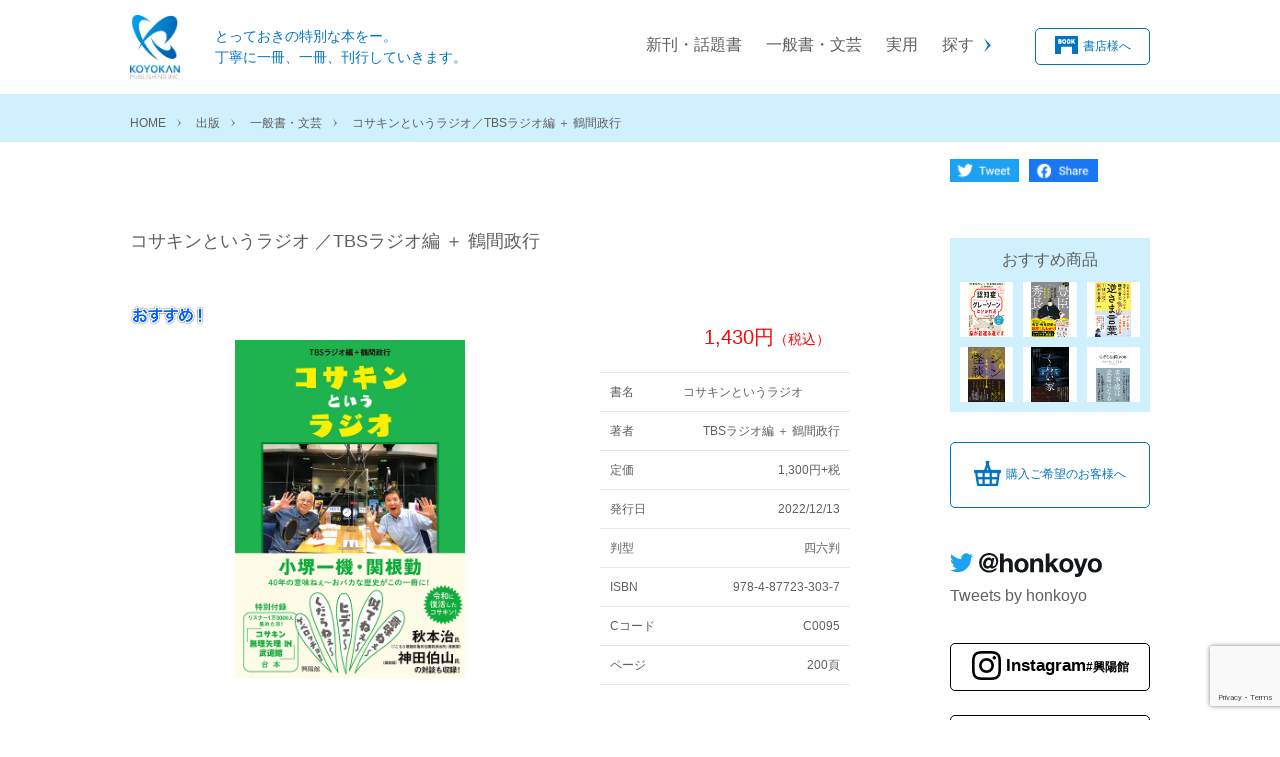

--- FILE ---
content_type: text/html; charset=UTF-8
request_url: https://koyokan.co.jp/9784877233037/
body_size: 11184
content:
<!DOCTYPE html>
<html lang="ja">
<meta charset="UTF-8" >
<meta http-equiv="X-UA-Compatible" content="IE=edge" >
<meta content="width=device-width,initial-scale=1.0,user-scalable=yes" name="viewport">

<link rel="stylesheet" href="https://koyokan.co.jp/wp/wp-content/themes/koyokan/reset.css" type="text/css" media="screen" >
<link rel="stylesheet" href="https://koyokan.co.jp/wp/wp-content/themes/koyokan/nav.css" type="text/css" media="screen" >
<link rel="stylesheet" href="https://koyokan.co.jp/wp/wp-content/themes/koyokan/style.css" type="text/css" media="screen,print" >
<link rel="stylesheet" href="https://koyokan.co.jp/wp/wp-content/themes/koyokan/style_mq.css" type="text/css" media="screen" >
 
<!-- ユーザーエージェントでデバイスを振り分け -->
<script type="text/javascript">
if (((navigator.userAgent.indexOf('iPhone') > 0 && navigator.userAgent.indexOf('iPad') == -1) || navigator.userAgent.indexOf('iPod') > 0 || navigator.userAgent.indexOf('Android') > 0 && navigator.userAgent.indexOf('Mobile') > 0)) {
        document.write('<link rel="stylesheet" href="https://koyokan.co.jp/wp/wp-content/themes/koyokan/switch.css" type="text/css">');
}
</script>


<!-- HTML5 shim and Respond.js for IE8 support of HTML5 elements and media queries -->
<!-- WARNING: Respond.js doesn't work if you view the page via file:// -->
<!-- [if lt IE 9]>
<script src="https://oss.maxcdn.com/html5shiv/3.7.3/html5shiv.min.js"></script>
<script src="https://oss.maxcdn.com/respond/1.4.2/respond.min.js"></script>
<![endif]-->

<title>コサキンというラジオ／TBSラジオ編 ＋ 鶴間政行 | KOYOKAN</title>

<!-- All In One SEO Pack 3.6.2ob_start_detected [-1,-1] -->
<meta name="description"  content="令和2 年には番組が復活し、ここ3年は正月放送が恒例になっていて、今なおリスナーに根強く愛されている。その理由は、パーソナリティの小堺一機と関根 勤のラジオならではの感性丸出しの放送。この本では意味ねぇ～世界のコサキンが40 年も愛される理由に迫る。" />

<script type="application/ld+json" class="aioseop-schema">{}</script>
<link rel="canonical" href="https://koyokan.co.jp/9784877233037/" />
<!-- All In One SEO Pack -->
<link rel='dns-prefetch' href='//www.google.com' />
<link rel='dns-prefetch' href='//s.w.org' />
<link rel="alternate" type="application/rss+xml" title="KOYOKAN &raquo; フィード" href="https://koyokan.co.jp/feed/" />
<link rel="alternate" type="application/rss+xml" title="KOYOKAN &raquo; コメントフィード" href="https://koyokan.co.jp/comments/feed/" />
		<script type="text/javascript">
			window._wpemojiSettings = {"baseUrl":"https:\/\/s.w.org\/images\/core\/emoji\/12.0.0-1\/72x72\/","ext":".png","svgUrl":"https:\/\/s.w.org\/images\/core\/emoji\/12.0.0-1\/svg\/","svgExt":".svg","source":{"concatemoji":"https:\/\/koyokan.co.jp\/wp\/wp-includes\/js\/wp-emoji-release.min.js?ver=d6f479442be1e132b412c7b4454281a4"}};
			/*! This file is auto-generated */
			!function(e,a,t){var r,n,o,i,p=a.createElement("canvas"),s=p.getContext&&p.getContext("2d");function c(e,t){var a=String.fromCharCode;s.clearRect(0,0,p.width,p.height),s.fillText(a.apply(this,e),0,0);var r=p.toDataURL();return s.clearRect(0,0,p.width,p.height),s.fillText(a.apply(this,t),0,0),r===p.toDataURL()}function l(e){if(!s||!s.fillText)return!1;switch(s.textBaseline="top",s.font="600 32px Arial",e){case"flag":return!c([127987,65039,8205,9895,65039],[127987,65039,8203,9895,65039])&&(!c([55356,56826,55356,56819],[55356,56826,8203,55356,56819])&&!c([55356,57332,56128,56423,56128,56418,56128,56421,56128,56430,56128,56423,56128,56447],[55356,57332,8203,56128,56423,8203,56128,56418,8203,56128,56421,8203,56128,56430,8203,56128,56423,8203,56128,56447]));case"emoji":return!c([55357,56424,55356,57342,8205,55358,56605,8205,55357,56424,55356,57340],[55357,56424,55356,57342,8203,55358,56605,8203,55357,56424,55356,57340])}return!1}function d(e){var t=a.createElement("script");t.src=e,t.defer=t.type="text/javascript",a.getElementsByTagName("head")[0].appendChild(t)}for(i=Array("flag","emoji"),t.supports={everything:!0,everythingExceptFlag:!0},o=0;o<i.length;o++)t.supports[i[o]]=l(i[o]),t.supports.everything=t.supports.everything&&t.supports[i[o]],"flag"!==i[o]&&(t.supports.everythingExceptFlag=t.supports.everythingExceptFlag&&t.supports[i[o]]);t.supports.everythingExceptFlag=t.supports.everythingExceptFlag&&!t.supports.flag,t.DOMReady=!1,t.readyCallback=function(){t.DOMReady=!0},t.supports.everything||(n=function(){t.readyCallback()},a.addEventListener?(a.addEventListener("DOMContentLoaded",n,!1),e.addEventListener("load",n,!1)):(e.attachEvent("onload",n),a.attachEvent("onreadystatechange",function(){"complete"===a.readyState&&t.readyCallback()})),(r=t.source||{}).concatemoji?d(r.concatemoji):r.wpemoji&&r.twemoji&&(d(r.twemoji),d(r.wpemoji)))}(window,document,window._wpemojiSettings);
		</script>
		<style type="text/css">
img.wp-smiley,
img.emoji {
	display: inline !important;
	border: none !important;
	box-shadow: none !important;
	height: 1em !important;
	width: 1em !important;
	margin: 0 .07em !important;
	vertical-align: -0.1em !important;
	background: none !important;
	padding: 0 !important;
}
</style>
	<link rel='stylesheet' id='wp-block-library-css'  href='https://koyokan.co.jp/wp/wp-includes/css/dist/block-library/style.min.css?ver=d6f479442be1e132b412c7b4454281a4' type='text/css' media='all' />
<link rel='stylesheet' id='wp-block-library-theme-css'  href='https://koyokan.co.jp/wp/wp-includes/css/dist/block-library/theme.min.css?ver=d6f479442be1e132b412c7b4454281a4' type='text/css' media='all' />
<link rel='stylesheet' id='contact-form-7-css'  href='https://koyokan.co.jp/wp/wp-content/plugins/contact-form-7/includes/css/styles.css?ver=5.1.9' type='text/css' media='all' />
<link rel='stylesheet' id='foogallery-core-css'  href='https://koyokan.co.jp/wp/wp-content/plugins/foogallery/extensions/default-templates/shared/css/foogallery.min.css?ver=1.9.25' type='text/css' media='all' />
<link rel='stylesheet' id='dflip-style-css'  href='https://koyokan.co.jp/wp/wp-content/plugins/3d-flipbook-dflip-lite/assets/css/dflip.min.css?ver=2.2.30' type='text/css' media='all' />
<script type='text/javascript' src='https://koyokan.co.jp/wp/wp-includes/js/jquery/jquery.js?ver=1.12.4-wp'></script>
<script type='text/javascript' src='https://koyokan.co.jp/wp/wp-includes/js/jquery/jquery-migrate.min.js?ver=1.4.1'></script>
<link rel='https://api.w.org/' href='https://koyokan.co.jp/wp-json/' />
<link rel="EditURI" type="application/rsd+xml" title="RSD" href="https://koyokan.co.jp/wp/xmlrpc.php?rsd" />
<link rel="wlwmanifest" type="application/wlwmanifest+xml" href="https://koyokan.co.jp/wp/wp-includes/wlwmanifest.xml" /> 
<link rel='prev' title='子育てで大切なこと／アルフレッド・アドラー' href='https://koyokan.co.jp/9784877233020/' />
<link rel='next' title='好きを生きる／牧野富太郎' href='https://koyokan.co.jp/9784877233013/' />

<link rel='shortlink' href='https://koyokan.co.jp/?p=1383' />
<link rel="alternate" type="application/json+oembed" href="https://koyokan.co.jp/wp-json/oembed/1.0/embed?url=https%3A%2F%2Fkoyokan.co.jp%2F9784877233037%2F" />
<link rel="alternate" type="text/xml+oembed" href="https://koyokan.co.jp/wp-json/oembed/1.0/embed?url=https%3A%2F%2Fkoyokan.co.jp%2F9784877233037%2F&#038;format=xml" />
<link rel="icon" href="https://koyokan.co.jp/wp/wp-content/uploads/2020/06/cropped-fav-1-32x32.png" sizes="32x32" />
<link rel="icon" href="https://koyokan.co.jp/wp/wp-content/uploads/2020/06/cropped-fav-1-192x192.png" sizes="192x192" />
<link rel="apple-touch-icon" href="https://koyokan.co.jp/wp/wp-content/uploads/2020/06/cropped-fav-1-180x180.png" />
<meta name="msapplication-TileImage" content="https://koyokan.co.jp/wp/wp-content/uploads/2020/06/cropped-fav-1-270x270.png" />

<script src="https://koyokan.co.jp/wp/wp-content/themes/koyokan/js/nav.js" type="text/javascript"></script>
<script src="https://koyokan.co.jp/wp/wp-content/themes/koyokan/js/header_fixed.js" type="text/javascript"></script>
<script src="https://koyokan.co.jp/wp/wp-content/themes/koyokan/js/top_scroll.js" type="text/javascript"></script>
<script src="https://koyokan.co.jp/wp/wp-content/themes/koyokan/js/jquery.cookie.js" type="text/javascript"></script>


</head>
<body data-rsssl=1>


    <div class="wrap">


      <div class="header">
        <div class="header__content">
          <div class="logo">
        <a href="https://koyokan.co.jp"><img src="https://koyokan.co.jp/wp/wp-content/themes/koyokan/images/logo.png" alt="KOYOKAN ロゴ" class="pc_only"><img src="https://koyokan.co.jp/wp/wp-content/themes/koyokan/images/logo_sp.svg" class="sp_only" alt="KOYOKAN ロゴ"></a>
            <p class="header__lead">とっておきの特別な本をー。<br>丁寧に一冊、一冊、刊行していきます。</p>
          </div>
          <a class="nav-button" href="#">
            <span></span>
            <span></span>
            <span></span>
            <div class="nav__title"></div>
          </a>
          <nav class="nav-wrap">
            <ul class="nav">
              <li><a href="https://koyokan.co.jp/category/publication/featured/">新刊・話題書</a></li>
              <li><a href="https://koyokan.co.jp/category/publication/general/">一般書・文芸</a></li>
              <li><a href="https://koyokan.co.jp/category/publication/placticaluse/">実用</a></li>
              <li class="pc_only"><a class="searchMenu">探す</a></li>
              <li class="sp_only"><a href="https://koyokan.co.jp/category/publication/business/">社会・ビジネス</a></li>
              <li class="sp_only"><a href="https://koyokan.co.jp/category/publication/performingarts_and_subculture/">サブカル・芸能</a></li>
              <li class="sp_only"><a href="https://koyokan.co.jp/category/publication/overseastranslation/">海外翻訳</a></li>
              <li class="sp_only"><a href="https://koyokan.co.jp/category/publication/spiritualworld/">精神世界</a></li>
              <li class="sp_only"><a href="https://koyokan.co.jp/category/publication/comic/">コミック</a></li>
              <li class="sp_only"><a href="https://koyokan.co.jp/category/publication/e-book/">電子書籍</a></li>
              <li class="sp_only"><a href="https://koyokan.co.jp/category/publication/cd_dvd/">CD・DVD</a></li>
              <li class="sp_only"><a href="https://koyokan.co.jp/category/publication/">全件一覧</a></li>
              <li class="search__area--sp sp_only"><form id="form" action="https://koyokan.co.jp/" method="get">
  <div class="searchArea">
    <input id="s-box" name="s" type="text" class="searchBox" placeholder="タイトル キーワード"/>
    <button type="submit" class="searchButton"><img src="https://koyokan.co.jp/wp/wp-content/themes/koyokan/images/icon_search.svg" alt="検索"></button>
  </div>
</form>







</li>
              <li class="buy__button sp_only"><a href="https://koyokan.co.jp/purchase">購入ご希望のお客様へ</a></li>
              <li class="bookStore__button"><a href="https://koyokan.co.jp/book-store">書店様へ</a></li>
            </ul>
          </nav>
        </div><!-- ./header__content -->

        <div class="header__subArea">
          <div class="header__subContent">

            <div class="subMenu">
              <ul class="subnav">
                <li><a href="https://koyokan.co.jp/category/publication/business/">社会・ビジネス</a></li>
                <li><a href="https://koyokan.co.jp/category/publication/performingarts_and_subculture/">サブカル・芸能</a></li>
                <li><a href="https://koyokan.co.jp/category/publication/overseastranslation/">海外翻訳</a></li>
                <li><a href="https://koyokan.co.jp/category/publication/spiritualworld/">精神世界</a></li>
                <li><a href="https://koyokan.co.jp/category/publication/comic/">コミック</a></li>
                <li><a href="https://koyokan.co.jp/category/publication/e-book/">電子書籍</a></li>
                <li><a href="https://koyokan.co.jp/category/publication/cd_dvd/">CD・DVD</a></li>
                <li><a href="https://koyokan.co.jp/category/publication/">全件一覧</a></li>
              </ul>
            </div>

            <form id="form" action="https://koyokan.co.jp/" method="get">
  <div class="searchArea">
    <input id="s-box" name="s" type="text" class="searchBox" placeholder="タイトル キーワード"/>
    <button type="submit" class="searchButton"><img src="https://koyokan.co.jp/wp/wp-content/themes/koyokan/images/icon_search.svg" alt="検索"></button>
  </div>
</form>










            <a class="header__button--close">閉じる</a>

          </div><!-- ./header__subContent -->

        </div><!-- ./header__subArea -->

      </div><!-- ./header -->
    
          <div class="breadcrumbs">
        <ul class="breadcrumbs_list">
        <!-- Breadcrumb NavXT 6.5.0 -->
<li><a property="item" typeof="WebPage" title="Go to KOYOKAN." href="https://koyokan.co.jp" class="home" ><span property="name">HOME</span></a><meta property="position" content="1"></li><li><a property="item" typeof="WebPage" title="Go to the 出版 category archives." href="https://koyokan.co.jp/category/publication/?post_type=product" class="taxonomy category" ><span property="name">出版</span></a><meta property="position" content="2"></li><li><a property="item" typeof="WebPage" title="Go to the 一般書・文芸 category archives." href="https://koyokan.co.jp/category/publication/general/?post_type=product" class="taxonomy category" ><span property="name">一般書・文芸</span></a><meta property="position" content="3"></li><li class="post post-product current-item">コサキンというラジオ／TBSラジオ編 ＋ 鶴間政行</li>       </ul>
      </div>
    
          <div class="snsHeader">
        
        <div class="snsHeader__area">
                    <ul class="snsHeader__list">
            <li><a href="//twitter.com/share?text=%E3%82%B3%E3%82%B5%E3%82%AD%E3%83%B3%E3%81%A8%E3%81%84%E3%81%86%E3%83%A9%E3%82%B8%E3%82%AA%EF%BC%8FTBS%E3%83%A9%E3%82%B8%E3%82%AA%E7%B7%A8+%EF%BC%8B+%E9%B6%B4%E9%96%93%E6%94%BF%E8%A1%8C&url=https://koyokan.co.jp/9784877233037/" title="Twitterでシェア" onclick="javascript:window.open(this.href, '_blank', 'menubar=no,toolbar=no,resizable=yes,scrollbars=yes,height=400,width=600');return false;"><img src="https://koyokan.co.jp/wp/wp-content/themes/koyokan/images/twitter_btn.png" alt="Twitter"></a></li>
            <li><a href="//www.facebook.com/sharer.php?src=bm&u=https://koyokan.co.jp/9784877233037/&t=%E3%82%B3%E3%82%B5%E3%82%AD%E3%83%B3%E3%81%A8%E3%81%84%E3%81%86%E3%83%A9%E3%82%B8%E3%82%AA%EF%BC%8FTBS%E3%83%A9%E3%82%B8%E3%82%AA%E7%B7%A8+%EF%BC%8B+%E9%B6%B4%E9%96%93%E6%94%BF%E8%A1%8C" title="Facebookでシェア" onclick="javascript:window.open(this.href, '_blank', 'menubar=no,toolbar=no,resizable=yes,scrollbars=yes,height=800,width=600');return false;"><img src="https://koyokan.co.jp/wp/wp-content/themes/koyokan/images/facebook_btn.png" alt="Facebook"></a>
            </li>
          </ul>
        </div>

      </div><!-- ./snsHeader -->
    
<article>


        <div class="wrapper">

  　　　　<section class="mainContent">


            <div class="container">


			                			          
			        <h1 class="title__single">		                      	
			        	                      							コサキンというラジオ					    	                    ／TBSラジオ編 ＋ 鶴間政行					</h1>


		            <div class="bookSingle">

		                <div class="bookSingle__image">
		                  
		                		                  		                    <p class="icon__single--osusume"><img src="https://koyokan.co.jp/wp/wp-content/themes/koyokan/images/osusume.png" alt="おすすめ!"></p>
		                  	



			              			                <p class="bookSingle__image--file"><img src="https://koyokan.co.jp/wp/wp-content/uploads/2022/12/9784877233037_500px.jpg" alt="" /></p>
			              

					      
	                    </div><!-- ./bookSingle__image -->



	                    <table class="bookSingle__table">
		                  <thead>
		                    <tr>
		                      <th colspan="2">

																								<p>1,430円<span class="tax">（税込）</span></p>
								
										                      	</th>
		                    </tr>
		                  </thead>

		                  <tbody>
		                    <tr>
		                      <th>書名</th>
		                      <td class="textalign--left">
		                      			                      									コサキンというラジオ							    			                    	
		                      </td>
		                    </tr>

							
									                    <tr>
		                      <th>著者</th>
		                      <td>TBSラジオ編 ＋ 鶴間政行</td>
		                    </tr>
		                    
		                    		                    <tr>
		                      <th>定価</th>
		                      <td>1,300円+税</td>
		                    </tr>
		                    

		                    		                    <tr>
		                      <th>発行日</th>
		                      <td>
								2022/12/13		                      </td>
		                    </tr>
		                    
		                    		                    <tr>
		                      <th>判型</th>
		                      <td>四六判</td>
		                    </tr>
		                    							
									                    <tr>
		                      <th>ISBN</th>
		                      <td>978-4-87723-303-7</td>
		                    </tr>
		                    
		                    		                    <tr>
		                      <th>Cコード</th>
		                      <td>C0095</td>
		                    </tr>
		                    
		                    		                    <tr>
		                      <th>ページ</th>
		                      <td>200頁</td>
		                    </tr>
		                    
		                  </tbody>

                		</table>



                    </div><!-- ./bookSingle -->
					

					<div class="bookContainer">

                    		              <div class="bookSingle__content">
		                <h2 class="title__single--blue">内容紹介</h2>
		                <div>TBSラジオにて、1981年より27年半に渡り放送された番組「コサキンDE ワァオ」。<br />
令和2 年には番組が復活し、ここ3年は正月放送が恒例になっていて、今なおリスナーに根強く愛されている。<br />
その理由は、パーソナリティの小堺一機と関根 勤のラジオならではの感性丸出しの放送。<br />
番組内で飛び交うのは、小堺、関根が発する「意味ねぇ～」「似てねぇ～」「ヒデェ～」「くだらねぇ～」「バカじゃないの～」という言葉たち。<br />
本来なら相手をバカにする言葉であるが、この「コサキン」のラジオにおいては、全部が称賛の言葉なのだ。<br />
この本では意味ねぇ～世界のコサキンが40 年も愛される理由に迫る。<br />
コサキンに関わった、キャイ～ン、ずん・飯尾和樹、歴代ディレクターたちに、コサキンの魅力を聞いた。<br />
長らく番組を続けてきたご褒美で、学生時代に聴いていたという芸能人や有名人がたくさんいることも嬉しい。<br />
漫画家（こち亀）の秋本 治氏、講談師の神田伯山氏、他多数の方に愛されている。</div>
						
						
		              </div><!-- ./bookSingle__content -->
	                

	                	                  <div class="bookSingle__content">
	                	<h2 class="title__single--blue">著者紹介</h2>
					    <div>鶴間政行（つるま・まさゆき）<br />
放送作家。1954 年埼玉県熊谷市生まれ。東洋大学在学中に放送作家を志して萩本欽一に師事する。欽ちゃん宅で5年間の居候修行を経て、以後「欽ドン! 良い子悪い子普通の子」「欽ちゃん&香取慎吾の全日本仮装大賞」「SMAP×SMAP」「王様のブランチ」「大橋照子のラジオはアメリカン」など、多くの人気テレビ、ラジオ番組を構成。<br />
現在は「帯欽（欽ちゃんのYouTube 月・水21時～生配信）」「クイズ99人の壁」「キニナル金曜日」などを手掛ける。「ごきげんよう」サイコロトークの発案者。「コサキン」開始の1981年から構成を41年。コサキンを知り尽くしている。</div>
					  </div><!-- ./bookSingle__content -->
					
	              </div><!-- ./bookContainer -->




	              <div class="bookContainer__bunner">
	              		                  <a href="https://www.amazon.co.jp/%E3%82%B3%E3%82%B5%E3%82%AD%E3%83%B3%E3%81%A8%E3%81%84%E3%81%86%E3%83%A9%E3%82%B8%E3%82%AA-TBS%E3%83%A9%E3%82%B8%E3%82%AA/dp/4877233032/" target="_blank" rel="noopener"><img src="https://koyokan.co.jp/wp/wp-content/themes/koyokan/images/link_button/amazon.co.jp_logo.png" alt="amazon.co.jp"></a>
	              	
	              						  <a href="https://books.rakuten.co.jp/rb/17349314/" target="_blank" rel="noopener"><img src="https://koyokan.co.jp/wp/wp-content/themes/koyokan/images/link_button/rakuten.png" alt="Rakuten kobo"></a>
					
					
										  <a href="https://shop.tsutaya.co.jp/book/product/9784877233037/" target="_blank" rel="noopener"><img src="https://koyokan.co.jp/wp/wp-content/themes/koyokan/images/link_button/TUTAYA.png" alt="TSUTAYAオンラインショッピング"></a>
					
										  <a href="https://7net.omni7.jp/detail/1107356952" target="_blank" rel="noopener"><img src="https://koyokan.co.jp/wp/wp-content/themes/koyokan/images/link_button/seven.png" alt="セブンネットショッピング"></a>
					
					
										  <a href="https://www.hmv.co.jp/artist_Tbs%E3%83%A9%E3%82%B8%E3%82%AA_000000000402402/item_%E3%82%B3%E3%82%B5%E3%82%AD%E3%83%B3%E3%81%A8%E3%81%84%E3%81%86%E3%83%A9%E3%82%B8%E3%82%AA_13462547" target="_blank" rel="noopener"><img src="https://koyokan.co.jp/wp/wp-content/themes/koyokan/images/link_button/hmv.png" alt="HMV&BOOKS"></a>
					
										  <a href="https://www.e-hon.ne.jp/bec/SA/Detail?refShinCode=0100000000000034416934&Action_id=121&Sza_id=LL" target="_blank" rel="noopener"><img src="https://koyokan.co.jp/wp/wp-content/themes/koyokan/images/link_button/e-hon.png" alt="e-hon"></a>
					
										  <a href="https://www.honyaclub.com/shop/g/g20702391/" target="_blank" rel="noopener"><img src="https://koyokan.co.jp/wp/wp-content/themes/koyokan/images/link_button/honya_club.png" alt="HonyaClub"></a>
					
										  <a href="https://www.honyaclub.com/shop/g/g20702391/" target="_blank" rel="noopener"><img src="https://koyokan.co.jp/wp/wp-content/themes/koyokan/images/link_button/honto.png" alt="honto"></a>
					

	              </div><!-- ./bookContainer__bunner -->


	              			      <ul class="snsHeader__list">
			        <li><a href="//twitter.com/share?text=%E3%82%B3%E3%82%B5%E3%82%AD%E3%83%B3%E3%81%A8%E3%81%84%E3%81%86%E3%83%A9%E3%82%B8%E3%82%AA%EF%BC%8FTBS%E3%83%A9%E3%82%B8%E3%82%AA%E7%B7%A8+%EF%BC%8B+%E9%B6%B4%E9%96%93%E6%94%BF%E8%A1%8C&url=https://koyokan.co.jp/9784877233037/" title="Twitterでシェア" onclick="javascript:window.open(this.href, '_blank', 'menubar=no,toolbar=no,resizable=yes,scrollbars=yes,height=400,width=600');return false;"><img src="https://koyokan.co.jp/wp/wp-content/themes/koyokan/images/twitter_btn.png" alt="Twitter"></a></li>
			        <li><a href="//www.facebook.com/sharer.php?src=bm&u=https://koyokan.co.jp/9784877233037/&t=%E3%82%B3%E3%82%B5%E3%82%AD%E3%83%B3%E3%81%A8%E3%81%84%E3%81%86%E3%83%A9%E3%82%B8%E3%82%AA%EF%BC%8FTBS%E3%83%A9%E3%82%B8%E3%82%AA%E7%B7%A8+%EF%BC%8B+%E9%B6%B4%E9%96%93%E6%94%BF%E8%A1%8C" title="Facebookでシェア" onclick="javascript:window.open(this.href, '_blank', 'menubar=no,toolbar=no,resizable=yes,scrollbars=yes,height=800,width=600');return false;"><img src="https://koyokan.co.jp/wp/wp-content/themes/koyokan/images/facebook_btn.png" alt="Facebook"></a>
			        </li>
			      </ul>


	              <div class="bookContainer__link--back">

	              	<a href="https://koyokan.co.jp/category/publication/">一覧へ戻る</a>
                  </div>


			      			    
			  


            </div><!-- ./container -->



          </section><!-- ./mainContent -->



          <section class="sideMenu">


			
		        <div class="sideOsusume">
	              <h3 class="sideOsusume__title">おすすめ商品</h3>
	              <div class="sideOsusume__grid">

		          
	                <a href="https://koyokan.co.jp/9784877233495/" class="sideOsusume__gridItem">
	                  	                    <img src="https://koyokan.co.jp/wp/wp-content/uploads/2025/12/9784877233495_500px.jpg" alt="" />
                                          </a>

		          
	                <a href="https://koyokan.co.jp/9784877233501/" class="sideOsusume__gridItem">
	                  	                    <img src="https://koyokan.co.jp/wp/wp-content/uploads/2025/12/9784877233501_500px.jpg" alt="" />
                                          </a>

		          
	                <a href="https://koyokan.co.jp/9784877233488/" class="sideOsusume__gridItem">
	                  	                    <img src="https://koyokan.co.jp/wp/wp-content/uploads/2025/11/9784877233488_500px.jpg" alt="" />
                                          </a>

		          
	                <a href="https://koyokan.co.jp/9784877233471/" class="sideOsusume__gridItem">
	                  	                    <img src="https://koyokan.co.jp/wp/wp-content/uploads/2025/10/9784877233471_500px.jpg" alt="" />
                                          </a>

		          
	                <a href="https://koyokan.co.jp/9784877233464/" class="sideOsusume__gridItem">
	                  	                    <img src="https://koyokan.co.jp/wp/wp-content/uploads/2025/10/9784877233464_500px.jpg" alt="" />
                                          </a>

		          
	                <a href="https://koyokan.co.jp/9784877233457/" class="sideOsusume__gridItem">
	                  	                    <img src="https://koyokan.co.jp/wp/wp-content/uploads/2025/09/9784877233457_500px.jpg" alt="" />
                                          </a>

		          
		          </div>
			    </div>

			<!-- ./トップページ以外に表示させるものここまで -->







            <div class="buy__button pc_only"><a href="https://koyokan.co.jp/purchase">購入ご希望のお客様へ</a></div>

            <div class="twitter">
              <a href="https://twitter.com/honkoyo" target="_blank" rel="noopener noreferrer"><img src="https://koyokan.co.jp/wp/wp-content/themes/koyokan/images/twitter_account.svg" alt="Twitter"></a>
              <a class="twitter-timeline" data-chrome="noheader nofooter" data-lang="ja" href="https://twitter.com/honkoyo?ref_src=twsrc%5Etfw" data-tweet-limit="5" data-chrome="nofooter">Tweets by honkoyo</a> <script async src="https://platform.twitter.com/widgets.js" charset="utf-8"></script>
            </div><!-- ./twitter -->

            <div class="instagram__button"><a href="https://www.instagram.com/koyokan_hensyubu/" target="_blank" rel="noopener noreferrer">Instagram<span>#興陽館</span></a></div>
	
	           <div class="pixiv__button"><a href="https://comic.pixiv.net/magazines/174" target="_blank" rel="noopener noreferrer"><span>ピクシブコミック まんがのほし</span></a></div>

  </section>

        </div><!-- ./wrapper -->


      </article>


<section>
  <div class="wrapper">
	 
	  
      <div class="foogallery foogallery-container foogallery-default foogallery-lightbox-none fg-gutter-0 fg-center fg-default fg-custom fg-loading-default fg-loaded-fade-in fg-hover-fade" id="foogallery-gallery-88" data-foogallery="{&quot;item&quot;:{&quot;showCaptionTitle&quot;:false,&quot;showCaptionDescription&quot;:false},&quot;lazy&quot;:true,&quot;src&quot;:&quot;data-src-fg&quot;,&quot;srcset&quot;:&quot;data-srcset-fg&quot;}" data-fg-common-fields="1" >
	<div class="fg-item"><figure class="fg-item-inner"><a href="http://manganohoshi.com/" target="_blank" data-caption-title="まんがのほし" data-caption-desc="まんがのほし" data-attachment-id="104" class="fg-thumb"><span class="fg-image-wrap"><img title="まんがのほし" width="200" height="79" data-src-fg="https://koyokan.co.jp/wp/wp-content/uploads/2020/04/mangano_banner-1.jpg" class="fg-image" /></span></a><figcaption class="fg-caption"><div class="fg-caption-inner"></div></figcaption></figure><div class="fg-loader"></div></div><div class="fg-item"><figure class="fg-item-inner"><a href="https://koyokan.co.jp/9784877231958/" target="_self" data-attachment-id="93" class="fg-thumb"><span class="fg-image-wrap"><img width="200" height="79" data-src-fg="https://koyokan.co.jp/wp/wp-content/uploads/2020/04/kodokugakimiwo_s.jpg" class="fg-image" /></span></a><figcaption class="fg-caption"><div class="fg-caption-inner"></div></figcaption></figure><div class="fg-loader"></div></div><div class="fg-item"><figure class="fg-item-inner"><a href="https://koyokan.co.jp/writer/sonoayako/" target="_self" data-attachment-id="91" class="fg-thumb"><span class="fg-image-wrap"><img alt="曽野綾子の本" width="200" height="79" data-src-fg="https://koyokan.co.jp/wp/wp-content/uploads/2020/04/sonoayako_banner3.jpg" class="fg-image" /></span></a><figcaption class="fg-caption"><div class="fg-caption-inner"></div></figcaption></figure><div class="fg-loader"></div></div><div class="fg-item"><figure class="fg-item-inner"><a href="https://koyokan.co.jp/writer/funaseshinsuke/" target="_self" data-attachment-id="96" class="fg-thumb"><span class="fg-image-wrap"><img width="200" height="79" data-src-fg="https://koyokan.co.jp/wp/wp-content/uploads/2020/04/funase.jpg" class="fg-image" /></span></a><figcaption class="fg-caption"><div class="fg-caption-inner"></div></figcaption></figure><div class="fg-loader"></div></div><div class="fg-item"><figure class="fg-item-inner"><a href="https://koyokan.co.jp/series/ashita-shindemoii-kataduke/" target="_self" data-attachment-id="89" class="fg-thumb"><span class="fg-image-wrap"><img width="200" height="79" data-src-fg="https://koyokan.co.jp/wp/wp-content/uploads/2020/04/ashitashindemoii_banner.jpg" class="fg-image" /></span></a><figcaption class="fg-caption"><div class="fg-caption-inner"></div></figcaption></figure><div class="fg-loader"></div></div><div class="fg-item"><figure class="fg-item-inner"><a href="https://koyokan.co.jp/writer/tamurasetsuko/" target="_self" data-attachment-id="90" class="fg-thumb"><span class="fg-image-wrap"><img width="200" height="79" data-src-fg="https://koyokan.co.jp/wp/wp-content/uploads/2020/04/osharena_banner_s.jpg" class="fg-image" /></span></a><figcaption class="fg-caption"><div class="fg-caption-inner"></div></figcaption></figure><div class="fg-loader"></div></div><div class="fg-item"><figure class="fg-item-inner"><a href="https://koyokan.co.jp/series/manganohoshi-comics/" target="_self" data-attachment-id="95" class="fg-thumb"><span class="fg-image-wrap"><img width="200" height="79" data-src-fg="https://koyokan.co.jp/wp/wp-content/uploads/2020/04/comics_banner.jpg" class="fg-image" /></span></a><figcaption class="fg-caption"><div class="fg-caption-inner"></div></figcaption></figure><div class="fg-loader"></div></div><div class="fg-item"><figure class="fg-item-inner"><a href="https://koyokan.co.jp/writer/terayamashuji/" target="_self" data-attachment-id="97" class="fg-thumb"><span class="fg-image-wrap"><img width="200" height="79" data-src-fg="https://koyokan.co.jp/wp/wp-content/uploads/2020/04/mureruna_banner_s.jpg" class="fg-image" /></span></a><figcaption class="fg-caption"><div class="fg-caption-inner"></div></figcaption></figure><div class="fg-loader"></div></div><div class="fg-item"><figure class="fg-item-inner"><a href="https://koyokan.co.jp/series/kosakin-konto-gekijyo/" target="_self" data-attachment-id="101" class="fg-thumb"><span class="fg-image-wrap"><img width="200" height="79" data-src-fg="https://koyokan.co.jp/wp/wp-content/uploads/2020/04/image5_s.jpg" class="fg-image" /></span></a><figcaption class="fg-caption"><div class="fg-caption-inner"></div></figcaption></figure><div class="fg-loader"></div></div><div class="fg-item"><figure class="fg-item-inner"><a href="https://koyokan.co.jp/series/miyakawamasaruno-pakapaka-koushinkyoku/" target="_self" data-attachment-id="102" class="fg-thumb"><span class="fg-image-wrap"><img width="200" height="79" data-src-fg="https://koyokan.co.jp/wp/wp-content/uploads/2020/04/pakapaka_banner_s.jpg" class="fg-image" /></span></a><figcaption class="fg-caption"><div class="fg-caption-inner"></div></figcaption></figure><div class="fg-loader"></div></div><div class="fg-item"><figure class="fg-item-inner"><a href="https://koyokan.co.jp/writer/adler/" target="_self" data-attachment-id="1152" class="fg-thumb"><span class="fg-image-wrap"><img alt="アルフレッド・アドラー" width="200" height="79" data-src-fg="https://koyokan.co.jp/wp/wp-content/uploads/2020/04/adler_banner.jpg" class="fg-image" /></span></a><figcaption class="fg-caption"><div class="fg-caption-inner"></div></figcaption></figure><div class="fg-loader"></div></div><div class="fg-item"><figure class="fg-item-inner"><a href="https://koyokan.co.jp/series/classics_series/" target="_self" data-attachment-id="1155" class="fg-thumb"><span class="fg-image-wrap"><img alt="KOYOKANクラシックス・シリーズ" width="200" height="79" data-src-fg="https://koyokan.co.jp/wp/wp-content/uploads/2020/04/classics_banner2.jpg" class="fg-image" /></span></a><figcaption class="fg-caption"><div class="fg-caption-inner"></div></figcaption></figure><div class="fg-loader"></div></div><div class="fg-item"><figure class="fg-item-inner"><a href="https://www.koyokan.co.jp/series/zukaidakarawakaru/" target="_self" data-attachment-id="1240" class="fg-thumb"><span class="fg-image-wrap"><img alt="図解だからわかるシリーズ" width="200" height="79" data-src-fg="https://koyokan.co.jp/wp/wp-content/uploads/2020/04/zukai_banner.jpg" class="fg-image" /></span></a><figcaption class="fg-caption"><div class="fg-caption-inner"></div></figcaption></figure><div class="fg-loader"></div></div><div class="fg-item"><figure class="fg-item-inner"><a href="https://www.koyokan.co.jp/series/wadahideki/" data-attachment-id="1543" class="fg-thumb"><span class="fg-image-wrap"><img alt="和田秀樹の本" width="200" height="79" data-src-fg="https://koyokan.co.jp/wp/wp-content/uploads/2020/04/wadahideki_banner.jpg" class="fg-image" /></span></a><figcaption class="fg-caption"><div class="fg-caption-inner"></div></figcaption></figure><div class="fg-loader"></div></div><div class="fg-item"><figure class="fg-item-inner"><a href="https://www.koyokan.co.jp/series/taigaasadora/" data-attachment-id="1544" class="fg-thumb"><span class="fg-image-wrap"><img width="200" height="79" data-src-fg="https://koyokan.co.jp/wp/wp-content/uploads/2020/04/tv.jpg" class="fg-image" /></span></a><figcaption class="fg-caption"><div class="fg-caption-inner"></div></figcaption></figure><div class="fg-loader"></div></div></div>


  </div><!-- ./wrapper -->

</section>



  <footer>
	<div class="footer__wrap">
	  <div class="footer__nav">
		<ul class="footer__nav--link">
		  <li><a href="https://koyokan.co.jp/book-store">書店様へ</a></li>
		  <li><a href="https://koyokan.co.jp/purchase">購入ご希望のお客様へ</a></li>
		</ul>
		<ul class="footer__nav--switch">
		  <li><a id="switchDevice__btnPC" href="#">PC版</a></li>
		  <li><a id="switchDevice__btnSP" href="#">スマートフォン版</a></li>
		</ul>
	  </div>
      <div class="footer__area">
        <ul class="footer__menu">
          <li><a href="https://koyokan.co.jp/company">会社概要</a></li>
          <li><a href="https://koyokan.co.jp/policy">個人情報の取り扱いについて</a></li>
          <li><a href="https://koyokan.co.jp/business">特定商取引法に関する表示</a></li>
          <li><a href="https://koyokan.co.jp/toiawas">お問い合わせ</a></li>
          <li><a href="https://koyokan.co.jp/sitemap">サイトマップ</a></li>
        </ul>
        <p class="copyright">&copy; 2020 KOYOKAN</p>
      </div>
    </div>
  </footer>

    <div id="page_top"><a href="#"></a></div>

    </div><!-- ./wrap -->

  <script type='text/javascript'>
/* <![CDATA[ */
var wpcf7 = {"apiSettings":{"root":"https:\/\/koyokan.co.jp\/wp-json\/contact-form-7\/v1","namespace":"contact-form-7\/v1"}};
/* ]]> */
</script>
<script type='text/javascript' src='https://koyokan.co.jp/wp/wp-content/plugins/contact-form-7/includes/js/scripts.js?ver=5.1.9'></script>
<script type='text/javascript' src='https://www.google.com/recaptcha/api.js?render=6Lfwq8spAAAAAKd_OEgol0KWR-slUceJXScp1Mg3&#038;ver=3.0'></script>
<script type='text/javascript' src='https://koyokan.co.jp/wp/wp-content/plugins/3d-flipbook-dflip-lite/assets/js/dflip.min.js?ver=2.2.30'></script>
<script type='text/javascript' src='https://koyokan.co.jp/wp/wp-includes/js/wp-embed.min.js?ver=d6f479442be1e132b412c7b4454281a4'></script>
<script type='text/javascript' src='https://koyokan.co.jp/wp/wp-content/plugins/foogallery/extensions/default-templates/shared/js/foogallery.min.js?ver=1.9.25'></script>
<script data-cfasync="false"> var dFlipLocation = "https://koyokan.co.jp/wp/wp-content/plugins/3d-flipbook-dflip-lite/assets/"; var dFlipWPGlobal = {"text":{"toggleSound":"Turn on\/off Sound","toggleThumbnails":"Toggle Thumbnails","toggleOutline":"Toggle Outline\/Bookmark","previousPage":"Previous Page","nextPage":"Next Page","toggleFullscreen":"Toggle Fullscreen","zoomIn":"Zoom In","zoomOut":"Zoom Out","toggleHelp":"Toggle Help","singlePageMode":"Single Page Mode","doublePageMode":"Double Page Mode","downloadPDFFile":"Download PDF File","gotoFirstPage":"Goto First Page","gotoLastPage":"Goto Last Page","share":"Share","mailSubject":"I wanted you to see this FlipBook","mailBody":"Check out this site {{url}}","loading":"DearFlip: Loading "},"moreControls":"download,pageMode,startPage,endPage,sound","hideControls":"","scrollWheel":"false","backgroundColor":"#777","backgroundImage":"","height":"auto","paddingLeft":"20","paddingRight":"20","controlsPosition":"bottom","duration":800,"soundEnable":"true","enableDownload":"true","showSearchControl":"false","showPrintControl":"false","enableAnnotation":false,"enableAnalytics":"false","webgl":"true","hard":"none","maxTextureSize":"1600","rangeChunkSize":"524288","zoomRatio":1.5,"stiffness":3,"pageMode":"0","singlePageMode":"0","pageSize":"0","autoPlay":"false","autoPlayDuration":5000,"autoPlayStart":"false","linkTarget":"2","sharePrefix":"flipbook-"};</script><script type="text/javascript">
( function( sitekey, actions ) {

	document.addEventListener( 'DOMContentLoaded', function( event ) {
		var wpcf7recaptcha = {

			execute: function( action ) {
				grecaptcha.execute(
					sitekey,
					{ action: action }
				).then( function( token ) {
					var event = new CustomEvent( 'wpcf7grecaptchaexecuted', {
						detail: {
							action: action,
							token: token,
						},
					} );

					document.dispatchEvent( event );
				} );
			},

			executeOnHomepage: function() {
				wpcf7recaptcha.execute( actions[ 'homepage' ] );
			},

			executeOnContactform: function() {
				wpcf7recaptcha.execute( actions[ 'contactform' ] );
			},

		};

		grecaptcha.ready(
			wpcf7recaptcha.executeOnHomepage
		);

		document.addEventListener( 'change',
			wpcf7recaptcha.executeOnContactform, false
		);

		document.addEventListener( 'wpcf7submit',
			wpcf7recaptcha.executeOnHomepage, false
		);

	} );

	document.addEventListener( 'wpcf7grecaptchaexecuted', function( event ) {
		var fields = document.querySelectorAll(
			"form.wpcf7-form input[name='g-recaptcha-response']"
		);

		for ( var i = 0; i < fields.length; i++ ) {
			var field = fields[ i ];
			field.setAttribute( 'value', event.detail.token );
		}
	} );

} )(
	'6Lfwq8spAAAAAKd_OEgol0KWR-slUceJXScp1Mg3',
	{"homepage":"homepage","contactform":"contactform"}
);
</script>



     <script type="text/javascript">
      jQuery(document).ready(function($){
      $("head").append("<meta name='viewport' content="
        +($.cookie("switchScreen") == 1 ? 
          "'width=1100'" : 
          "'width=device-width, initial-scale=1.0, user-scalable=no, minimum-scale=1.0, maximum-scale=1.0'")
        +" />");
      });

      jQuery(document).ready(function($){
        $("#switchDevice__btnPC, #switchDevice__btnSP").click(function() {
          $.cookie("switchScreen", $(this).attr("id") == "switchDevice__btnPC" ? 1 : 0);
          location.reload();
          return false;
        });
      });
    </script>


  </body>
</html>

--- FILE ---
content_type: text/html; charset=utf-8
request_url: https://www.google.com/recaptcha/api2/anchor?ar=1&k=6Lfwq8spAAAAAKd_OEgol0KWR-slUceJXScp1Mg3&co=aHR0cHM6Ly9rb3lva2FuLmNvLmpwOjQ0Mw..&hl=en&v=PoyoqOPhxBO7pBk68S4YbpHZ&size=invisible&anchor-ms=20000&execute-ms=30000&cb=d80pvk18af0i
body_size: 48667
content:
<!DOCTYPE HTML><html dir="ltr" lang="en"><head><meta http-equiv="Content-Type" content="text/html; charset=UTF-8">
<meta http-equiv="X-UA-Compatible" content="IE=edge">
<title>reCAPTCHA</title>
<style type="text/css">
/* cyrillic-ext */
@font-face {
  font-family: 'Roboto';
  font-style: normal;
  font-weight: 400;
  font-stretch: 100%;
  src: url(//fonts.gstatic.com/s/roboto/v48/KFO7CnqEu92Fr1ME7kSn66aGLdTylUAMa3GUBHMdazTgWw.woff2) format('woff2');
  unicode-range: U+0460-052F, U+1C80-1C8A, U+20B4, U+2DE0-2DFF, U+A640-A69F, U+FE2E-FE2F;
}
/* cyrillic */
@font-face {
  font-family: 'Roboto';
  font-style: normal;
  font-weight: 400;
  font-stretch: 100%;
  src: url(//fonts.gstatic.com/s/roboto/v48/KFO7CnqEu92Fr1ME7kSn66aGLdTylUAMa3iUBHMdazTgWw.woff2) format('woff2');
  unicode-range: U+0301, U+0400-045F, U+0490-0491, U+04B0-04B1, U+2116;
}
/* greek-ext */
@font-face {
  font-family: 'Roboto';
  font-style: normal;
  font-weight: 400;
  font-stretch: 100%;
  src: url(//fonts.gstatic.com/s/roboto/v48/KFO7CnqEu92Fr1ME7kSn66aGLdTylUAMa3CUBHMdazTgWw.woff2) format('woff2');
  unicode-range: U+1F00-1FFF;
}
/* greek */
@font-face {
  font-family: 'Roboto';
  font-style: normal;
  font-weight: 400;
  font-stretch: 100%;
  src: url(//fonts.gstatic.com/s/roboto/v48/KFO7CnqEu92Fr1ME7kSn66aGLdTylUAMa3-UBHMdazTgWw.woff2) format('woff2');
  unicode-range: U+0370-0377, U+037A-037F, U+0384-038A, U+038C, U+038E-03A1, U+03A3-03FF;
}
/* math */
@font-face {
  font-family: 'Roboto';
  font-style: normal;
  font-weight: 400;
  font-stretch: 100%;
  src: url(//fonts.gstatic.com/s/roboto/v48/KFO7CnqEu92Fr1ME7kSn66aGLdTylUAMawCUBHMdazTgWw.woff2) format('woff2');
  unicode-range: U+0302-0303, U+0305, U+0307-0308, U+0310, U+0312, U+0315, U+031A, U+0326-0327, U+032C, U+032F-0330, U+0332-0333, U+0338, U+033A, U+0346, U+034D, U+0391-03A1, U+03A3-03A9, U+03B1-03C9, U+03D1, U+03D5-03D6, U+03F0-03F1, U+03F4-03F5, U+2016-2017, U+2034-2038, U+203C, U+2040, U+2043, U+2047, U+2050, U+2057, U+205F, U+2070-2071, U+2074-208E, U+2090-209C, U+20D0-20DC, U+20E1, U+20E5-20EF, U+2100-2112, U+2114-2115, U+2117-2121, U+2123-214F, U+2190, U+2192, U+2194-21AE, U+21B0-21E5, U+21F1-21F2, U+21F4-2211, U+2213-2214, U+2216-22FF, U+2308-230B, U+2310, U+2319, U+231C-2321, U+2336-237A, U+237C, U+2395, U+239B-23B7, U+23D0, U+23DC-23E1, U+2474-2475, U+25AF, U+25B3, U+25B7, U+25BD, U+25C1, U+25CA, U+25CC, U+25FB, U+266D-266F, U+27C0-27FF, U+2900-2AFF, U+2B0E-2B11, U+2B30-2B4C, U+2BFE, U+3030, U+FF5B, U+FF5D, U+1D400-1D7FF, U+1EE00-1EEFF;
}
/* symbols */
@font-face {
  font-family: 'Roboto';
  font-style: normal;
  font-weight: 400;
  font-stretch: 100%;
  src: url(//fonts.gstatic.com/s/roboto/v48/KFO7CnqEu92Fr1ME7kSn66aGLdTylUAMaxKUBHMdazTgWw.woff2) format('woff2');
  unicode-range: U+0001-000C, U+000E-001F, U+007F-009F, U+20DD-20E0, U+20E2-20E4, U+2150-218F, U+2190, U+2192, U+2194-2199, U+21AF, U+21E6-21F0, U+21F3, U+2218-2219, U+2299, U+22C4-22C6, U+2300-243F, U+2440-244A, U+2460-24FF, U+25A0-27BF, U+2800-28FF, U+2921-2922, U+2981, U+29BF, U+29EB, U+2B00-2BFF, U+4DC0-4DFF, U+FFF9-FFFB, U+10140-1018E, U+10190-1019C, U+101A0, U+101D0-101FD, U+102E0-102FB, U+10E60-10E7E, U+1D2C0-1D2D3, U+1D2E0-1D37F, U+1F000-1F0FF, U+1F100-1F1AD, U+1F1E6-1F1FF, U+1F30D-1F30F, U+1F315, U+1F31C, U+1F31E, U+1F320-1F32C, U+1F336, U+1F378, U+1F37D, U+1F382, U+1F393-1F39F, U+1F3A7-1F3A8, U+1F3AC-1F3AF, U+1F3C2, U+1F3C4-1F3C6, U+1F3CA-1F3CE, U+1F3D4-1F3E0, U+1F3ED, U+1F3F1-1F3F3, U+1F3F5-1F3F7, U+1F408, U+1F415, U+1F41F, U+1F426, U+1F43F, U+1F441-1F442, U+1F444, U+1F446-1F449, U+1F44C-1F44E, U+1F453, U+1F46A, U+1F47D, U+1F4A3, U+1F4B0, U+1F4B3, U+1F4B9, U+1F4BB, U+1F4BF, U+1F4C8-1F4CB, U+1F4D6, U+1F4DA, U+1F4DF, U+1F4E3-1F4E6, U+1F4EA-1F4ED, U+1F4F7, U+1F4F9-1F4FB, U+1F4FD-1F4FE, U+1F503, U+1F507-1F50B, U+1F50D, U+1F512-1F513, U+1F53E-1F54A, U+1F54F-1F5FA, U+1F610, U+1F650-1F67F, U+1F687, U+1F68D, U+1F691, U+1F694, U+1F698, U+1F6AD, U+1F6B2, U+1F6B9-1F6BA, U+1F6BC, U+1F6C6-1F6CF, U+1F6D3-1F6D7, U+1F6E0-1F6EA, U+1F6F0-1F6F3, U+1F6F7-1F6FC, U+1F700-1F7FF, U+1F800-1F80B, U+1F810-1F847, U+1F850-1F859, U+1F860-1F887, U+1F890-1F8AD, U+1F8B0-1F8BB, U+1F8C0-1F8C1, U+1F900-1F90B, U+1F93B, U+1F946, U+1F984, U+1F996, U+1F9E9, U+1FA00-1FA6F, U+1FA70-1FA7C, U+1FA80-1FA89, U+1FA8F-1FAC6, U+1FACE-1FADC, U+1FADF-1FAE9, U+1FAF0-1FAF8, U+1FB00-1FBFF;
}
/* vietnamese */
@font-face {
  font-family: 'Roboto';
  font-style: normal;
  font-weight: 400;
  font-stretch: 100%;
  src: url(//fonts.gstatic.com/s/roboto/v48/KFO7CnqEu92Fr1ME7kSn66aGLdTylUAMa3OUBHMdazTgWw.woff2) format('woff2');
  unicode-range: U+0102-0103, U+0110-0111, U+0128-0129, U+0168-0169, U+01A0-01A1, U+01AF-01B0, U+0300-0301, U+0303-0304, U+0308-0309, U+0323, U+0329, U+1EA0-1EF9, U+20AB;
}
/* latin-ext */
@font-face {
  font-family: 'Roboto';
  font-style: normal;
  font-weight: 400;
  font-stretch: 100%;
  src: url(//fonts.gstatic.com/s/roboto/v48/KFO7CnqEu92Fr1ME7kSn66aGLdTylUAMa3KUBHMdazTgWw.woff2) format('woff2');
  unicode-range: U+0100-02BA, U+02BD-02C5, U+02C7-02CC, U+02CE-02D7, U+02DD-02FF, U+0304, U+0308, U+0329, U+1D00-1DBF, U+1E00-1E9F, U+1EF2-1EFF, U+2020, U+20A0-20AB, U+20AD-20C0, U+2113, U+2C60-2C7F, U+A720-A7FF;
}
/* latin */
@font-face {
  font-family: 'Roboto';
  font-style: normal;
  font-weight: 400;
  font-stretch: 100%;
  src: url(//fonts.gstatic.com/s/roboto/v48/KFO7CnqEu92Fr1ME7kSn66aGLdTylUAMa3yUBHMdazQ.woff2) format('woff2');
  unicode-range: U+0000-00FF, U+0131, U+0152-0153, U+02BB-02BC, U+02C6, U+02DA, U+02DC, U+0304, U+0308, U+0329, U+2000-206F, U+20AC, U+2122, U+2191, U+2193, U+2212, U+2215, U+FEFF, U+FFFD;
}
/* cyrillic-ext */
@font-face {
  font-family: 'Roboto';
  font-style: normal;
  font-weight: 500;
  font-stretch: 100%;
  src: url(//fonts.gstatic.com/s/roboto/v48/KFO7CnqEu92Fr1ME7kSn66aGLdTylUAMa3GUBHMdazTgWw.woff2) format('woff2');
  unicode-range: U+0460-052F, U+1C80-1C8A, U+20B4, U+2DE0-2DFF, U+A640-A69F, U+FE2E-FE2F;
}
/* cyrillic */
@font-face {
  font-family: 'Roboto';
  font-style: normal;
  font-weight: 500;
  font-stretch: 100%;
  src: url(//fonts.gstatic.com/s/roboto/v48/KFO7CnqEu92Fr1ME7kSn66aGLdTylUAMa3iUBHMdazTgWw.woff2) format('woff2');
  unicode-range: U+0301, U+0400-045F, U+0490-0491, U+04B0-04B1, U+2116;
}
/* greek-ext */
@font-face {
  font-family: 'Roboto';
  font-style: normal;
  font-weight: 500;
  font-stretch: 100%;
  src: url(//fonts.gstatic.com/s/roboto/v48/KFO7CnqEu92Fr1ME7kSn66aGLdTylUAMa3CUBHMdazTgWw.woff2) format('woff2');
  unicode-range: U+1F00-1FFF;
}
/* greek */
@font-face {
  font-family: 'Roboto';
  font-style: normal;
  font-weight: 500;
  font-stretch: 100%;
  src: url(//fonts.gstatic.com/s/roboto/v48/KFO7CnqEu92Fr1ME7kSn66aGLdTylUAMa3-UBHMdazTgWw.woff2) format('woff2');
  unicode-range: U+0370-0377, U+037A-037F, U+0384-038A, U+038C, U+038E-03A1, U+03A3-03FF;
}
/* math */
@font-face {
  font-family: 'Roboto';
  font-style: normal;
  font-weight: 500;
  font-stretch: 100%;
  src: url(//fonts.gstatic.com/s/roboto/v48/KFO7CnqEu92Fr1ME7kSn66aGLdTylUAMawCUBHMdazTgWw.woff2) format('woff2');
  unicode-range: U+0302-0303, U+0305, U+0307-0308, U+0310, U+0312, U+0315, U+031A, U+0326-0327, U+032C, U+032F-0330, U+0332-0333, U+0338, U+033A, U+0346, U+034D, U+0391-03A1, U+03A3-03A9, U+03B1-03C9, U+03D1, U+03D5-03D6, U+03F0-03F1, U+03F4-03F5, U+2016-2017, U+2034-2038, U+203C, U+2040, U+2043, U+2047, U+2050, U+2057, U+205F, U+2070-2071, U+2074-208E, U+2090-209C, U+20D0-20DC, U+20E1, U+20E5-20EF, U+2100-2112, U+2114-2115, U+2117-2121, U+2123-214F, U+2190, U+2192, U+2194-21AE, U+21B0-21E5, U+21F1-21F2, U+21F4-2211, U+2213-2214, U+2216-22FF, U+2308-230B, U+2310, U+2319, U+231C-2321, U+2336-237A, U+237C, U+2395, U+239B-23B7, U+23D0, U+23DC-23E1, U+2474-2475, U+25AF, U+25B3, U+25B7, U+25BD, U+25C1, U+25CA, U+25CC, U+25FB, U+266D-266F, U+27C0-27FF, U+2900-2AFF, U+2B0E-2B11, U+2B30-2B4C, U+2BFE, U+3030, U+FF5B, U+FF5D, U+1D400-1D7FF, U+1EE00-1EEFF;
}
/* symbols */
@font-face {
  font-family: 'Roboto';
  font-style: normal;
  font-weight: 500;
  font-stretch: 100%;
  src: url(//fonts.gstatic.com/s/roboto/v48/KFO7CnqEu92Fr1ME7kSn66aGLdTylUAMaxKUBHMdazTgWw.woff2) format('woff2');
  unicode-range: U+0001-000C, U+000E-001F, U+007F-009F, U+20DD-20E0, U+20E2-20E4, U+2150-218F, U+2190, U+2192, U+2194-2199, U+21AF, U+21E6-21F0, U+21F3, U+2218-2219, U+2299, U+22C4-22C6, U+2300-243F, U+2440-244A, U+2460-24FF, U+25A0-27BF, U+2800-28FF, U+2921-2922, U+2981, U+29BF, U+29EB, U+2B00-2BFF, U+4DC0-4DFF, U+FFF9-FFFB, U+10140-1018E, U+10190-1019C, U+101A0, U+101D0-101FD, U+102E0-102FB, U+10E60-10E7E, U+1D2C0-1D2D3, U+1D2E0-1D37F, U+1F000-1F0FF, U+1F100-1F1AD, U+1F1E6-1F1FF, U+1F30D-1F30F, U+1F315, U+1F31C, U+1F31E, U+1F320-1F32C, U+1F336, U+1F378, U+1F37D, U+1F382, U+1F393-1F39F, U+1F3A7-1F3A8, U+1F3AC-1F3AF, U+1F3C2, U+1F3C4-1F3C6, U+1F3CA-1F3CE, U+1F3D4-1F3E0, U+1F3ED, U+1F3F1-1F3F3, U+1F3F5-1F3F7, U+1F408, U+1F415, U+1F41F, U+1F426, U+1F43F, U+1F441-1F442, U+1F444, U+1F446-1F449, U+1F44C-1F44E, U+1F453, U+1F46A, U+1F47D, U+1F4A3, U+1F4B0, U+1F4B3, U+1F4B9, U+1F4BB, U+1F4BF, U+1F4C8-1F4CB, U+1F4D6, U+1F4DA, U+1F4DF, U+1F4E3-1F4E6, U+1F4EA-1F4ED, U+1F4F7, U+1F4F9-1F4FB, U+1F4FD-1F4FE, U+1F503, U+1F507-1F50B, U+1F50D, U+1F512-1F513, U+1F53E-1F54A, U+1F54F-1F5FA, U+1F610, U+1F650-1F67F, U+1F687, U+1F68D, U+1F691, U+1F694, U+1F698, U+1F6AD, U+1F6B2, U+1F6B9-1F6BA, U+1F6BC, U+1F6C6-1F6CF, U+1F6D3-1F6D7, U+1F6E0-1F6EA, U+1F6F0-1F6F3, U+1F6F7-1F6FC, U+1F700-1F7FF, U+1F800-1F80B, U+1F810-1F847, U+1F850-1F859, U+1F860-1F887, U+1F890-1F8AD, U+1F8B0-1F8BB, U+1F8C0-1F8C1, U+1F900-1F90B, U+1F93B, U+1F946, U+1F984, U+1F996, U+1F9E9, U+1FA00-1FA6F, U+1FA70-1FA7C, U+1FA80-1FA89, U+1FA8F-1FAC6, U+1FACE-1FADC, U+1FADF-1FAE9, U+1FAF0-1FAF8, U+1FB00-1FBFF;
}
/* vietnamese */
@font-face {
  font-family: 'Roboto';
  font-style: normal;
  font-weight: 500;
  font-stretch: 100%;
  src: url(//fonts.gstatic.com/s/roboto/v48/KFO7CnqEu92Fr1ME7kSn66aGLdTylUAMa3OUBHMdazTgWw.woff2) format('woff2');
  unicode-range: U+0102-0103, U+0110-0111, U+0128-0129, U+0168-0169, U+01A0-01A1, U+01AF-01B0, U+0300-0301, U+0303-0304, U+0308-0309, U+0323, U+0329, U+1EA0-1EF9, U+20AB;
}
/* latin-ext */
@font-face {
  font-family: 'Roboto';
  font-style: normal;
  font-weight: 500;
  font-stretch: 100%;
  src: url(//fonts.gstatic.com/s/roboto/v48/KFO7CnqEu92Fr1ME7kSn66aGLdTylUAMa3KUBHMdazTgWw.woff2) format('woff2');
  unicode-range: U+0100-02BA, U+02BD-02C5, U+02C7-02CC, U+02CE-02D7, U+02DD-02FF, U+0304, U+0308, U+0329, U+1D00-1DBF, U+1E00-1E9F, U+1EF2-1EFF, U+2020, U+20A0-20AB, U+20AD-20C0, U+2113, U+2C60-2C7F, U+A720-A7FF;
}
/* latin */
@font-face {
  font-family: 'Roboto';
  font-style: normal;
  font-weight: 500;
  font-stretch: 100%;
  src: url(//fonts.gstatic.com/s/roboto/v48/KFO7CnqEu92Fr1ME7kSn66aGLdTylUAMa3yUBHMdazQ.woff2) format('woff2');
  unicode-range: U+0000-00FF, U+0131, U+0152-0153, U+02BB-02BC, U+02C6, U+02DA, U+02DC, U+0304, U+0308, U+0329, U+2000-206F, U+20AC, U+2122, U+2191, U+2193, U+2212, U+2215, U+FEFF, U+FFFD;
}
/* cyrillic-ext */
@font-face {
  font-family: 'Roboto';
  font-style: normal;
  font-weight: 900;
  font-stretch: 100%;
  src: url(//fonts.gstatic.com/s/roboto/v48/KFO7CnqEu92Fr1ME7kSn66aGLdTylUAMa3GUBHMdazTgWw.woff2) format('woff2');
  unicode-range: U+0460-052F, U+1C80-1C8A, U+20B4, U+2DE0-2DFF, U+A640-A69F, U+FE2E-FE2F;
}
/* cyrillic */
@font-face {
  font-family: 'Roboto';
  font-style: normal;
  font-weight: 900;
  font-stretch: 100%;
  src: url(//fonts.gstatic.com/s/roboto/v48/KFO7CnqEu92Fr1ME7kSn66aGLdTylUAMa3iUBHMdazTgWw.woff2) format('woff2');
  unicode-range: U+0301, U+0400-045F, U+0490-0491, U+04B0-04B1, U+2116;
}
/* greek-ext */
@font-face {
  font-family: 'Roboto';
  font-style: normal;
  font-weight: 900;
  font-stretch: 100%;
  src: url(//fonts.gstatic.com/s/roboto/v48/KFO7CnqEu92Fr1ME7kSn66aGLdTylUAMa3CUBHMdazTgWw.woff2) format('woff2');
  unicode-range: U+1F00-1FFF;
}
/* greek */
@font-face {
  font-family: 'Roboto';
  font-style: normal;
  font-weight: 900;
  font-stretch: 100%;
  src: url(//fonts.gstatic.com/s/roboto/v48/KFO7CnqEu92Fr1ME7kSn66aGLdTylUAMa3-UBHMdazTgWw.woff2) format('woff2');
  unicode-range: U+0370-0377, U+037A-037F, U+0384-038A, U+038C, U+038E-03A1, U+03A3-03FF;
}
/* math */
@font-face {
  font-family: 'Roboto';
  font-style: normal;
  font-weight: 900;
  font-stretch: 100%;
  src: url(//fonts.gstatic.com/s/roboto/v48/KFO7CnqEu92Fr1ME7kSn66aGLdTylUAMawCUBHMdazTgWw.woff2) format('woff2');
  unicode-range: U+0302-0303, U+0305, U+0307-0308, U+0310, U+0312, U+0315, U+031A, U+0326-0327, U+032C, U+032F-0330, U+0332-0333, U+0338, U+033A, U+0346, U+034D, U+0391-03A1, U+03A3-03A9, U+03B1-03C9, U+03D1, U+03D5-03D6, U+03F0-03F1, U+03F4-03F5, U+2016-2017, U+2034-2038, U+203C, U+2040, U+2043, U+2047, U+2050, U+2057, U+205F, U+2070-2071, U+2074-208E, U+2090-209C, U+20D0-20DC, U+20E1, U+20E5-20EF, U+2100-2112, U+2114-2115, U+2117-2121, U+2123-214F, U+2190, U+2192, U+2194-21AE, U+21B0-21E5, U+21F1-21F2, U+21F4-2211, U+2213-2214, U+2216-22FF, U+2308-230B, U+2310, U+2319, U+231C-2321, U+2336-237A, U+237C, U+2395, U+239B-23B7, U+23D0, U+23DC-23E1, U+2474-2475, U+25AF, U+25B3, U+25B7, U+25BD, U+25C1, U+25CA, U+25CC, U+25FB, U+266D-266F, U+27C0-27FF, U+2900-2AFF, U+2B0E-2B11, U+2B30-2B4C, U+2BFE, U+3030, U+FF5B, U+FF5D, U+1D400-1D7FF, U+1EE00-1EEFF;
}
/* symbols */
@font-face {
  font-family: 'Roboto';
  font-style: normal;
  font-weight: 900;
  font-stretch: 100%;
  src: url(//fonts.gstatic.com/s/roboto/v48/KFO7CnqEu92Fr1ME7kSn66aGLdTylUAMaxKUBHMdazTgWw.woff2) format('woff2');
  unicode-range: U+0001-000C, U+000E-001F, U+007F-009F, U+20DD-20E0, U+20E2-20E4, U+2150-218F, U+2190, U+2192, U+2194-2199, U+21AF, U+21E6-21F0, U+21F3, U+2218-2219, U+2299, U+22C4-22C6, U+2300-243F, U+2440-244A, U+2460-24FF, U+25A0-27BF, U+2800-28FF, U+2921-2922, U+2981, U+29BF, U+29EB, U+2B00-2BFF, U+4DC0-4DFF, U+FFF9-FFFB, U+10140-1018E, U+10190-1019C, U+101A0, U+101D0-101FD, U+102E0-102FB, U+10E60-10E7E, U+1D2C0-1D2D3, U+1D2E0-1D37F, U+1F000-1F0FF, U+1F100-1F1AD, U+1F1E6-1F1FF, U+1F30D-1F30F, U+1F315, U+1F31C, U+1F31E, U+1F320-1F32C, U+1F336, U+1F378, U+1F37D, U+1F382, U+1F393-1F39F, U+1F3A7-1F3A8, U+1F3AC-1F3AF, U+1F3C2, U+1F3C4-1F3C6, U+1F3CA-1F3CE, U+1F3D4-1F3E0, U+1F3ED, U+1F3F1-1F3F3, U+1F3F5-1F3F7, U+1F408, U+1F415, U+1F41F, U+1F426, U+1F43F, U+1F441-1F442, U+1F444, U+1F446-1F449, U+1F44C-1F44E, U+1F453, U+1F46A, U+1F47D, U+1F4A3, U+1F4B0, U+1F4B3, U+1F4B9, U+1F4BB, U+1F4BF, U+1F4C8-1F4CB, U+1F4D6, U+1F4DA, U+1F4DF, U+1F4E3-1F4E6, U+1F4EA-1F4ED, U+1F4F7, U+1F4F9-1F4FB, U+1F4FD-1F4FE, U+1F503, U+1F507-1F50B, U+1F50D, U+1F512-1F513, U+1F53E-1F54A, U+1F54F-1F5FA, U+1F610, U+1F650-1F67F, U+1F687, U+1F68D, U+1F691, U+1F694, U+1F698, U+1F6AD, U+1F6B2, U+1F6B9-1F6BA, U+1F6BC, U+1F6C6-1F6CF, U+1F6D3-1F6D7, U+1F6E0-1F6EA, U+1F6F0-1F6F3, U+1F6F7-1F6FC, U+1F700-1F7FF, U+1F800-1F80B, U+1F810-1F847, U+1F850-1F859, U+1F860-1F887, U+1F890-1F8AD, U+1F8B0-1F8BB, U+1F8C0-1F8C1, U+1F900-1F90B, U+1F93B, U+1F946, U+1F984, U+1F996, U+1F9E9, U+1FA00-1FA6F, U+1FA70-1FA7C, U+1FA80-1FA89, U+1FA8F-1FAC6, U+1FACE-1FADC, U+1FADF-1FAE9, U+1FAF0-1FAF8, U+1FB00-1FBFF;
}
/* vietnamese */
@font-face {
  font-family: 'Roboto';
  font-style: normal;
  font-weight: 900;
  font-stretch: 100%;
  src: url(//fonts.gstatic.com/s/roboto/v48/KFO7CnqEu92Fr1ME7kSn66aGLdTylUAMa3OUBHMdazTgWw.woff2) format('woff2');
  unicode-range: U+0102-0103, U+0110-0111, U+0128-0129, U+0168-0169, U+01A0-01A1, U+01AF-01B0, U+0300-0301, U+0303-0304, U+0308-0309, U+0323, U+0329, U+1EA0-1EF9, U+20AB;
}
/* latin-ext */
@font-face {
  font-family: 'Roboto';
  font-style: normal;
  font-weight: 900;
  font-stretch: 100%;
  src: url(//fonts.gstatic.com/s/roboto/v48/KFO7CnqEu92Fr1ME7kSn66aGLdTylUAMa3KUBHMdazTgWw.woff2) format('woff2');
  unicode-range: U+0100-02BA, U+02BD-02C5, U+02C7-02CC, U+02CE-02D7, U+02DD-02FF, U+0304, U+0308, U+0329, U+1D00-1DBF, U+1E00-1E9F, U+1EF2-1EFF, U+2020, U+20A0-20AB, U+20AD-20C0, U+2113, U+2C60-2C7F, U+A720-A7FF;
}
/* latin */
@font-face {
  font-family: 'Roboto';
  font-style: normal;
  font-weight: 900;
  font-stretch: 100%;
  src: url(//fonts.gstatic.com/s/roboto/v48/KFO7CnqEu92Fr1ME7kSn66aGLdTylUAMa3yUBHMdazQ.woff2) format('woff2');
  unicode-range: U+0000-00FF, U+0131, U+0152-0153, U+02BB-02BC, U+02C6, U+02DA, U+02DC, U+0304, U+0308, U+0329, U+2000-206F, U+20AC, U+2122, U+2191, U+2193, U+2212, U+2215, U+FEFF, U+FFFD;
}

</style>
<link rel="stylesheet" type="text/css" href="https://www.gstatic.com/recaptcha/releases/PoyoqOPhxBO7pBk68S4YbpHZ/styles__ltr.css">
<script nonce="F900y2_7ysCXnwUL9vEqmA" type="text/javascript">window['__recaptcha_api'] = 'https://www.google.com/recaptcha/api2/';</script>
<script type="text/javascript" src="https://www.gstatic.com/recaptcha/releases/PoyoqOPhxBO7pBk68S4YbpHZ/recaptcha__en.js" nonce="F900y2_7ysCXnwUL9vEqmA">
      
    </script></head>
<body><div id="rc-anchor-alert" class="rc-anchor-alert"></div>
<input type="hidden" id="recaptcha-token" value="[base64]">
<script type="text/javascript" nonce="F900y2_7ysCXnwUL9vEqmA">
      recaptcha.anchor.Main.init("[\x22ainput\x22,[\x22bgdata\x22,\x22\x22,\[base64]/[base64]/[base64]/bmV3IHJbeF0oY1swXSk6RT09Mj9uZXcgclt4XShjWzBdLGNbMV0pOkU9PTM/bmV3IHJbeF0oY1swXSxjWzFdLGNbMl0pOkU9PTQ/[base64]/[base64]/[base64]/[base64]/[base64]/[base64]/[base64]/[base64]\x22,\[base64]\\u003d\x22,\x22w6vCvcOvwqwewr8hW1TCnsO+JDYwwofDo8KHZjQlSMKUEHzChUoWwrs3CMOBw7gBwoV3NXZFExYcw7oXI8K3w4zDty8vfibCkMKEZFrCtsOmw5dQNRh/Al7DtFbCtsKZw7jDicKUAsOLw6gWw6jCnsK/PcOdTcOWHU1kw7VOIsO6wopxw4vCrkXCpMKLB8KFwrvCk1jDunzCrsK4SGRFwp4MbSrCkGrDhxDCncK2ECRnwo3DvEPCi8OJw6fDlcKuPTsBfsOXworCjxHDv8KVIUVIw6AMwqDDsUPDvg1xFMOpw4DCqMO/[base64]/FTTDjDIuf8Krw7LDjMKGe8OUw65aw7Y8wpXCuAx9w4RtHQxmdB1IP8OUCsOMwqBzwqfDtcK/wphBEcKuwoBrF8O+wqE7Py44wqZ+w7HCkMO7MsOOwo/[base64]/CvsOHw6MMLhRjWcK4aGjCsMKSEsK9w50ww5ADw5pQWVoEwoLCscOEw7XDlUogw6dGwod1w60Ewo3CvGLCmBTDvcK5ZhXCjMO0VG3CvcKWC3XDp8O8fmF6Xlh6wrjDhRMCwoQow5N2w5Y4w4RUYQ/CsHoEKMOTw7nCoMO0YMKpXDDDhkE9w4MaworCpMOLbVtTw67DqsKsMVzDn8KXw6bCgVTDlcKFwqQiKcKaw7htYyzDk8KXwofDmhjCrzLDncO5AGXCjcO+TWbDrMKBw5slwpHCoxFGwrDClF7DoD/Dv8O6w6LDh1MYw7vDq8K5wrnDgnzChMK7w73DjMOfTcKMMwA/BMOLfHJFPn8bw55xw73DnAPCk1nDiMOLGzXDjQrCnsOJIsK9wpzCncOnw7ECw4zDnEjCpFExVmksw6/DlBDDsMOJw4nCvsKudsOuw7crABhCwr44AktlNCZZIMOgJx3Dm8KtdgAhwp4Nw5vDsMK5TcKyUxLClztsw70XIn3CoGATfcO7w7DDpUHCr3REcsO0dCVfwq/Dl0kqw6EYdMKvwqjCpcOiDMOMw4HCsXnDkUJYw4tPwpTDpsObwr1ULMOfw7bDn8OXw4k4GsKAfMOCAUPClC7CqMKpw5BQFcOyNcKdwrICA8K9w7nDkXQvw6fDuQ/DojwyCD9lwrsDX8KWwq/DiG/DkcKLwqbDtFAHLsOlb8KFE1jCojHChR83ITXDqVdxGMOnISfDiMOnwrtzOFjCvlTDlXXCoMO6AsKYGMKgw67DiMO1wqUGJEJOwp/[base64]/w6pIwq3CusKYw4TDoMOtSiB7w5PDuHl0w79VXiNTCyPCrS3DiWfDrsOTw7IIw77Dt8KAw55+Hkx7R8Onw7HDjHLDmnnCscO8NsKcwqnCpSXCu8KjCcKmw4wYPkE4d8OBw4UPdh3Cs8K/[base64]/fygIw714wprCsy/CmjjCoDPCh8O/[base64]/CvcKjfMK5dMOdw55edMKHw69IFcOUw4fCgMKBR8O/[base64]/DlsKLCUXCj8K3J2UwBMKSLMKsHQPChMKxw5dOw4DCosOlwpLDlTdpS8KJLcKgwrzCscK6EhfCphVzw4LDv8KwwojDvMKLw40JwpkawrbDsMOhw6nCi8KvX8KpZhDDscKbN8KgeWnDssKaGH/ClMOlTTfCvMK3Z8K7WsOhwrRZwqlQwpt6w6nDkDfClMOSd8Kxw7XCpBrDjAIlCgXCqnopRHfDqBrDiFLDih/Dt8Kxw4pXw7jCpsObwq4sw4s5dikiw4wBDMOrd8OOA8Oewrwgw6pOw6fCuTvDgsKSYsKYw7XCk8ODw6lCbk7DqmLCg8OOwqTCogIbdnpDwqF/U8KIw5Q7D8Olw6Nyw6NPb8ODbClOwprCqcKBIsO8wrVQZB3Ci13Cvx3Cv2oYWgvCmy7DhcOPZ3MswpJ/wrvCrxh1fThceMOfQnrCu8K8RcKdwq15a8OEw6wBw5rDvcOKw6cMw7ISwpczZcK8w4sdKkjDtnlHw4wSw63CgcO+GQovFsOpTjnDk1jClBwgIS8DwpJXwrfCmELDhAHDjERfwqLCmkjDg2Rswr8rwrvDiS/[base64]/DgsK9wo3DjFx0WwQRSzl1NsOpw7UdZE/Dj8KCIcKEZRzCrx7CpX7Cq8Otw6zCuAPDssKCw6zCrsOxTcOsG8ORa1fCh39ga8Kaw5HClcKOwpfDlcOYwqJVwoVgw7vDjMK/[base64]/wqN/GcOGw6HDnUZyw7PChAI0w6fCij8gw7cKBMO8wpR5w5xvcMK8OUTCtHZYacKmw5nCrcOGw6XDicOzw5UkETnChsKNw6rDgAtLJ8KEw6xKZcO/w7RzbcOiw5rDiypiw7VvwojCjAxHd8OAwpLDo8OlccKywp/Dk8K/RsO1wpXCkjRTXTAvUTPDucODw6h8F8OLDh1fw43DsGrCoi3DuVg3asKZw4gFVcKzwpcRw6rDqMOzLmXDosKlcj/CiXXCqcOtIsOsw6bChVI7wrLCocOKworCgcKUw7vDmWxmBcKjO1opwq3CrcK1wqfCsMORwojCssKhwqMBw7xeRcKsw7LCjw0rfy8Dw6lkKsK6wr/[base64]/WlfCnDLCrWMdV2xvVsOlw63CjG9HJVTDp8KVCMOXOsOJIDgtaGUzAFHCokHDocKPw7jCksK8wp5jw53DuRXCtA/CpgbCosOMw53CosOnwr83w4oNJCNZYH95w6HDr1LDkyzCsSTCnsOJEn94en5qwoMnwo1XVMKkw7Inej7CrcOjw4rCsMKyaMOYLcKmw4fCiMKmwrXDrDPCt8O3w7/CicK4DXlrwrXClsOsw7zCgRRnw5/DpcK3w6bCqTIIw648I8K2UjLDv8K+w58kGcOALULDuVx7JHJSZcKNw7lnLAnDkDbCnD1eIVN9bj/DhcOswpnCk1rCoBwGMSpUwqQdNnMKwq3ChsK/wqBGw7Igw5nDlMK8wosQw4kSwrzDpxfCtyLCosKtwrLDrj/CgUzDpsO3wqULwrpBwq55N8O7wpDDqnArVcK1w60/[base64]/CnMO5dcO0wp3CgcORWF/CuiPCohjDh8Onw5xlw4TCgAIaw75pwo5pF8KHwrLCqjTDusKPJcK7NCQHCcKRAg3Cg8OPECJECsKbCMKXw6Jawp3CvxpkEMO7wpQ1ZAnDhMKhwrDDtMKcwrg6w4zDjlg6a8KNw5RwURfDmMKoRsKDwpLDmMODWMKUacKVwo0XRXADw4rDtEQyF8K/wqzCuHwpYsKAw69YwrQZKAo8wolhBCccwolrwqYZQ0EzwpHDp8OpwpgUwqhtDC7DkMOmES3DtMKIBMOdwrPDghhTWcKswoNywoZQw6xQwp8ZBELDiRLDi8KGDMO+w64oZcKkwpbChsKHwpgHwqBQdh8Uwp3DvsO7BTMeYwHCh8OAw44iw4o/ACRaw7rCgsOHw5fDimzDlMK0wpcPfMKDXXhTcH4hw4LCtWrCksOHB8Osw4wpw48jwrNHSWbDmElsfW9dcQjCsCvDusKPwqMfwoDCr8OoY8OVw6x1w6bCiEDDsRzCkxhIZy1tFcOCajNawrPDrFozIcKXw55kTRvDuCBqwpUUwq51cAHCtjNxw6/DtsKrw4FEL8KUwpxWSBjCkghFEAN+wqzCvcOlFjkDwo/DhsKcwrPDuMOIVMKSwrjDl8OSwo4gw7fDgMO6wpoRwq7ChsKyw43DpBEaw5zCoiTCnMKsNUbCrDHDnhPClCZBC8KwYg/DsB5Nw55ow54gw5HDqWBMwr9ewrTDpsKgw4ZZw57DhsK0EmpJJsKybsKbGcKUwrnCgFTCpQrCoi8JwpTCt0/DmEs+QsKQw47CkMKrw7vCu8O4w4vCtMKbS8KBwq7Dk1XDrC3Dg8OJd8KpK8KgGgp3w57DhnTDosO6GcOjSsKxCy5vbMO2Q8OxWDbDjxh1XsK2w6jDj8O/wqLCnkMxwr0zw7InwoBFw6bCrGXDuysQwojDtEHCisKtTywAwp5Xw4gRw7YEDcKxwpoPM8KNwpXCq8KpQ8KEcyFdw63CscKIDxp+IHfCvcOxw7DCuSHDlzbCo8KDMhzDjsOJw7rCigoce8OmwoMgHXcKI8OHwpPDhE/DpUkxw5dTasKkEWVvwoHDr8KMS1AWeCfDlsK+OH7CrgzCiMKYa8OUUG44wp8IAsKDwqrDqTdLCcODFMKeGmHCucOCwrR2w7DDvnnDqMKuwrEaaAw7w4PDtMKawqB1wpFHBsOIUTcrw53Do8KyH2nDiADCgT5YVsKVw7BgNsOydnBZw7/DhERCEMKzS8OgwpbDnsKMNcKfwqrDiGLCusObFEEkaFMRTGzCmRfCt8KeEsK7HMOqCkzDoX4kQg0/PsO9w4gwwqPDmghSHWp2SMOuwrhwHHx+anFpw5tYw5VyCnkEF8K0wpkOwpMqcSZqUQkDcCTCs8KIE10rw6zCncKvEMOYAwTDgQPCnSIiUx7DiMOTQ8KJUMO0w77DlVjClUtew4XCq3bCncK3wp1nT8O6w7IVw7gSwr/DrMOFw67DjMKZCsK1MwssGsKOPnIkZ8KmwqHDrQ3CicOZwpHCtcOZFBjCthZyfMOBLS/Cs8OTIsKPbiHCvMOOdcO4BMKYwp/DmgcPw7oKwpnDiMOSwoJuaxzDpsKsw7kSOUttw7NoTsO3MFbCrMK6ckQ8w7DCuFFPEcOhJjTDlcKJwpXDigrDtHDDs8ONw5zCjBc6U8K1QWbCkDbCg8Kiwo5zw63DvcODwrYPTVTDgyhEwo0BFsOddXZwdsKDwqVLW8OHwr/Du8OrPl/CpsKDw6TCuBbClMKrw5fDgcOowow1wq1Ze0dMw7fCowVaesKHw6LCiMOuYsOWw4zDk8Kmw5YVV145TcKjJsKaw54EDMKSY8OQU8O4wpLDhGbChS/DgsKww6jCsMK4wo9EOcO4wpDDm3USIgzDnz4Xw7swwqgHwojCig/CtsOYw43Dn0xUwqbCvsOsIzjCsMKcw7lywo/CgThYw5RjwpIuw7hFw4LDgMO6esO2wqEowrMIHMOwJ8O3UCfCrSDDhsO8XMKAbMKtwrNIw7NXOcOOw5UJwrRaw7U1IsOHwqzCoMOaWURdw44QwqDCncOvPMOWwqHDjcKPwph1w7vDisKjw5/DjsOzChBEwqpqw78DBggcwrhIPsO1FsKVwoBwwrFgwqvCrMKgwrAhNsK6wrDCvsKJER3DqcK/aA5Sw5JjJ0HDl8OeUcO5woTDl8KPw4jDjh4Iw6vCvMO+wqg0w4DCgyPCmsOKwrLCj8KHwo86ATXCokQtdMOsfMK3bMKAGMOXRcKlw55vUxPCvMK/[base64]/wo5XwrjDrlZ8wqowMwx2w58gwrTDtcKwwoTDgwQswro2CMKSw5kVAsKgwpDDusK1NsK+w7AHbnUsw6TDk8OvfzDDgMK3w4FPw4LDrVwWwpxqb8Kkw7DCmsKlPsOGOxHCkRdDSFfCkMKHP37Di2zDtsK4w6XDh8Oww7o5ZBPCo07CjlY/wqFGEsOaK8KmJx3DgsKCwrpZwoo9dRbCtUfCssO/NxNOQhsZMg7CqcKdwqx6w6fChMK/wq4iK30rF2kuf8K/I8Oxw4V9VcKIwrolw6xuwrrDtFvDmUzCqcKWSX8Bw77CrCtNw7/[base64]/QwlIw6PDpMKMw4TCkFHChsKiFGZPw5J3wqbDvxfDkMOxwofCpsKYwpvDo8OxwpNhacKyKCZ7wpU5Vn0rw7pgwrLCusOqwrZ0FcKYe8OFJMK2AFPCrWPDiQA/w6rCm8O3ag08dFzDrxAyIEfCmMKmQGrDsSfDuFbCsm4lw6JIcGjCisOqScKbwo7CtcKsw5DCoE4lIsKeRz3DqcKNw7TCkw/CpCvCoMOHSMOxYMKow6NRwoHCswhgHitiw6x9wo5AM3RyV0hgwog2w51Qw4/DtQAMI1LCrMKtwqF7w4oew67CvsOgwqbCgMKwbMOVUCtww794woNlw6VMw78LwpnDgx7Cm1HCs8O2w7BpKm5hwqTCkMKcTcOkV1EKwqkAFQQPa8OvMR8RZ8O7JsOEw6DDvMKKQEzCocK8TydDVV8Pw5TDnxTDl2LCvm8la8O2QB/[base64]/CgFYcwrXDjQbDmVc+woxuw59WGjsuUDHChhHCmcOOJMKbADzDtcKZwpZIOwELw6XCqsKzBgDDoiNWw4zDu8KgwpbCtMKdT8KubWV8HFYDwpIfwpw+w49xwqvCmWPDvVzDmQh2w5rDllEgwphTbE5Ww4nCmi/DlsKqAyt2AEvDj0jCvMKrNAvCvsOYw4ZUDzsDwrwzfsKEMcKXwqJ4w6kJSsOGY8Kmwo9GwpXCj2/CgsKGwqoTU8Ktw55dfGPCjW1GNcKsfMOyMMOyZ8K0UUfDpynDu3fClz7DiTzDpMK2w61Fwq1Iw5fCscKHw77CjC9kw5IwM8K1wprDicKVwofDmE8dTsOda8KWwr9pAQ3DmcKdwoAoFsKRSsOMNU/DkcKTw619HW9LT23CpyLDusKPNx3DoHpTw4LCkQvDkhHDicKsF0zDoz7CqsOES2sbwqg/w4MzQsOMbnNFw6PCn1/CtsKbOg7CuwnCvjJjw6rDh0bCl8KgwqfCp2IcF8K/C8O0w5NXT8Ovw6U+UMOMwpjCgAMiZidhW1bDrRM4wroCSAEWbDxiw4swwrbDrUBOJsOfWS7DjjrCi1jDqcKMdMKkw6VceR4vwpIucWATc8O6dE0lwqPDlilvwpRMVcKxHQYCLMOLw5TDosOAwozDgMOxdMOwwrsEB8K5w7rDpcOnwpDDnRpSBhfCsxp+wp/DjlDDoWh0wp4UH8K8wqfDnMOlwpTCksOoMSHDmSIMw7XDk8O6KsOvw78lw4rDgl/DoQ3DmBnCrhtDaMO+YynDpCtEw7rDjic8wpoywp4qbF3CmsOPUcOBF8OZC8KLTMKyRMOkchZWOMKsXcOAZWVwwqvDmTPCiSrCjmDCiV/DvEZmw7sZZsOSS2QCwpHDuTNQL0LCinc8wq7DrEfDp8KZw4PDvG0jw4XCrwA+wp/Cj8K/woLDtMKKZG3CkMKEHRAnwqsBwoFGwqrDi23Crg/[base64]/[base64]/eWXCjsOSEhkzw5EEI3zCp8Osw7jDqMObPFZ+w6wuw7LDg15ww7IxaVzCvSFlw4fDhVDDmkHCr8KoXznDjMOOw7vDlsKfw7M4YQsow7UiD8KsMMO/[base64]/DvXM9f8KKJcOTw7TDuBfDrMO3w7ZaHcOJw7zDgxVVwqLDrcOuwrUaHydKVsOwfUrCsHgmw7wIwrDCozLCrgDDvsK6w60HwqnDnzXCmcK7w6fCtBjDnsKbUcO8w6whf3LDtsKwXj4pwp9Gw4/Ch8KJw4TDusOvcsKvwp5GRRHDhMO/dMKSY8O6cMKrwqDCng7CgcKaw6fCuHZqKVQhw4ZIRSfCk8KsEVtAN1pqw4F3w7HCrcO8AHfCucOWEmjDhsO5w47CmFfCgMOrc8KBY8OswowRwoouwo/CqiTCpVXCh8Kjw5FedH5cBsKNwoLDvlzDvsKtGG3Dkks3w5zCnMOpwo8SwpXCssOOwr3Dry7DkzAQDmPCgz0YF8KVcMOZw74KccKCV8OxO2M4w7/CiMOCZCnCo8K5wpIEcV7Dl8Ovw6x5wqZpDcOVHMOWPjbCiF9MCMKCwq/DrC5/FMONF8O5w7AZacOBwps0M14Bw6wwNCLClcOmw5xcTxvChWlWeEnCuzQpJMOkwqHChxElwpzDkMKjw4ouM8OVw7nDqsOiCsOrwqPDkDvDnAxzYcOMw6svw5xGGcKswpMIYMK/w5XCoV0JMw3DrCU1SVZ1w6rCgSHCosKsw5zDkSVVMcKjPRrCqVbDm1XDvCHDrErDrMO9w7vCgxdfw5dIOcOawrbCsGXCvsOAcMOnw4fDuCI1QGfDpcOgwp/CgWAxNmzDl8KOXMKww69/wqnDpcKpbWTCh3/DtjDCpcK8wrTDnlxtdcOrMsOqGcKrwqV8wqfCr0DDjsOew5MoJcKucMK6b8KfcsKmw6dBwrpsw6IpVcOHw77Du8ODw4oNwprDu8OdwroMw4wmw6AXwojCnQBtw7oPwrnDpcKNwqDCkgjCh33CvhDDsRfDn8OKwqfDssOWwp8bK3NnG2ozaS/Ci1vCvsKww7XDncK8bcKVw61ENTPCvnEMeHjDp3ZwVsKkBcKvPDnCs3rDqCrCnnfDh0bCncOfFVpcw7PDoMKsBGHCr8KoR8O4wrtEwpfDuMOkwqjCrcOsw6XDrsOdFsKWTkbDvsKGEywSw6XDhxfCiMK/K8Oiwqpcwq7DtcOIw7g5woPCo0YsEcOkw7QqC3kfXXYRTi8fWcOVw4lAdRrDqGDCsAwlH07CssOHw6psYk11wqwnRnJGLxdTw6h6w7Amwq0CwrfCmQPDjEPCmwvCpiHDnFF5Dh0/eWTCkhF4EMOUw47Dt37Cp8K7dsOTG8Okw53Dt8KoKsKUw6xIwrHDqQXCpsKZfzYxCyUbw6I3ARs9w5oZwqNRAsKEMcOgwq84THrCiBDDlnLCucOAwpR1eg9Dw5LDpcKHasOUDMK/wrbCscK9Ym5QGQzCvkvCicK5HcKeQMK0V3zCrMK8ecOIVsKJEMOEw6LDiS3Dl14VS8O0wqrCjh/DkAo4wpLDj8Oew4bCjcK8LnrCmcKfwqMjwoHDqcOww4XDqmvDisKDwr7DiBDCqMKpw5vDkXXCgMKRZhbDrsK6wrDDtmfDvg3DrkIDw5N9HMO+f8OjwrXCoDLCj8Ktw50JQMKmwpLCqMKTdUoewqjDs0PCncKGwqdTwrE1M8K9C8KmDMOzOyMWwqxBV8Kowq/CqTPCmj5Lw4DCncKhGMOaw5kGfcOpZhAAwplJwr43P8KaJcKRI8O1e28hw4vChMOjYX4CeQ4JBlsBSTfDlW0nLcOcUsOFwoLDlMKYJjhPX8O/NwchTcK5w47DhABMwqR5dE3CvGM0UE/[base64]/DpBdGw6rCjGLDhcKAwojDoXrCvcOif1pSwr5yw4QQwpHDhcOVBwYSwoQNw5kCVcK/fsOxe8OHaWlmFMKObi7Dr8OsdcKSXicBwo/DrsO5w6jDrcKCOz0nw5MzLD3DjGrDtcOJJ8KCwq3Dhx/CgcOSw6VUw5Q7wptgwpFmw6/CjgpWwoc2QSNnw4PDj8O9w6XClcK+w4PDv8KAw7hEG246EsOXw5scM1FKWGdrK3PDvsKUwqcnWsK7w607SsKKeU/DjgfCscKIw6bDsgMGwrzDoSUYR8Kkw7XDiAJ/QMOnJ2vDsMKdwq7DjMKpNMKKcMKewqrDihzDjCs/AAnCtcOjAsKiwoTDv0TDqMKbw6pYw4TCnmDCm0XCkcOfcMOnw4saPsOuwo/DkcOKwpNOwrbCuF7CtRtPFDMpDVwdYsOpV33ClH3DkMOlwo7DusOAwrsAw5XCtjRKwq4CwrnDh8KtRxsgOsO9e8OBZ8O+wo/DkcOMw4fDjXPDoCFQNsOLEMKfe8KQSsOxw6vCn10ewrTCgU5owpU6w4cYw4PCj8KSwqHDqWnCgHHDrsO9bjnDsAvCvcOjcFtaw7A5w4TDrcOCwploDAPDtMKbAGUkThoFcsKtwrkJw7lkNmEHw6IHwo7Ds8OSw5/Dm8KBwrpmO8OYwpZ9w77Cu8O7w7xRGsOFVhbCi8O4wo1rd8KEw7rCpcKHdcK/w7Fow65uw7d1wqrCn8KPw70Uw6/Cin3DoFkmw6vDvxnCtgk9c0LCojvDqcOkw5jCuVnCqcKBw7bDuHDDsMOmYcOMw7/CnsOLQBBqwqzDusKWbWDDjiArw6fDth8fwpMOKlXDiRtlwqs1GBzDojbDpnLDsV1GFGQ/[base64]/w5zCsG8EwqbCqgBvOBrCpcO9w6clwpMxOTrClDZGwo7Ctk48FUHDr8OGw6HChwdPY8Khw7oZw4XCkMKcwo/DvcOZCcKmwqUTO8O3VsKkQ8OyJ3gCwrzCmcKrEsKieRVjPMOwXhXDs8O7wpcHeCXDkXHCvS/[base64]/CrsOJWw09U8OeSMOnwqLDn8OzbyrDu8K4woc2w44IGHrCscKoPjHCikgTw5nCgMKsLsKXw4vDjRwuw5zDqcOFH8OlCsKbwrsXK0/CpT8NaX5mwpbCnRA9EcODw7/CjAnDn8KFwpE3FhjCrW/CmsKkw4xwCgZTwog7VFXCpwzCgMOVUyAFwozDiz4YRXwtdkQ5ZRLDkj9gw7w2w7peJ8K5w5d1a8O8UsK7wqk/w54ve1Vnw6LCr2dgw458AMOCw5xiwqbDnlfCpjg8esK0w7IXwrsLdMOnwqDDvQTDpibDrcKWw4vDnXkWQxgTwrXDjkRpw5fCukrDmXvDixB/wphkasKsw78iwpNDw6M6AcO7w7vCmsKNwpp2VlvDucOfGjQMLcKue8OCeyvDhsO8FcKNJGpTbMKISjvCj8KFw6/Du8OecXTDiMOawpHDhsK4Mkpmw7PCpFDDhD0aw6kaLMKYw5g+wqULdMKCwqnCliDDiyp5wprCscKlNy/Dl8ONw4koAsKHBSbCjWLDt8Okwp/DuhnCm8OUcBTDgjfDuVd8dMK5w6ILw58Hw7Mzw5t2wrg/aGVpAUVgdMKkwr3DscKzfXHCvDrDlsOhw7FXw6LCucKxNELDo3JuIMOPM8OgFSzDjycuNsOALQvCk3/[base64]/Q0TCmDAFZcOuw6RqbCM6B8O0wrl/AcKDJMK/RHlZUkvCosO+P8OuYkvCtcO1ETDCsS/CvS4mw7HDkmEGS8OkwoHDhlMCASsfw7fDqsKpOwsuIsOlHsKuw6PCpnXDu8K7GMOFw5MEw47CqcKZw6/DpFTDngPDjMODw4TCgxbCuGjCm8KLw4InwrhGwqxQZiIIw73DucKVw5UxwpbDtcKoWsONwrV/A8Kew5giJjrCmSB7w71cw75+w6c8wrrDucOsf0LDtn/Dvk/DtiXCnsKKw5HCk8OCaMKLS8O+XA0/[base64]/CmwjClcOBA8KBwr8XwpXCtMOZw5zDlsKRJMKCw7LChX9EY8O/woPDgMKKEEDCj0EvN8KZP0JMwpPDrsKKcQHDgWQ4DMOgwqNZPyNpRlvDiMKEw74GHMK8DiDCtR7Dh8K7w7tvwrQqwqLDkVzDhF4XwobDqcK7wp5tUcKUfcOqQhvDrMK3Y189w6UVKgsEERHCo8KDw7Z6RA1yKcKGwpPCiXvDksKIw45/w7diw7fDqMKmNhoXBsOieyTChiLCgcOjw5YDHEfCnsKlTkfDhsKnw48Rw4tPwpRDPX3DrMKQK8KSV8OjQnBcwpfCtFZ4NzDCkUh7dsKhAw9YwqTChMKKNWTDpcKfIMKqw6fCtMO/NsO4w7chwq7DtcOsJcOswonCmsOJW8OiEV7Cj2LCkS4ERMKYw7jDrcOlw49xw50EccKVw5Z+CQnDohpmF8OzHsOPWzkCw7xIWsOwR8KmworCi8Krwp55dTXCk8O9wqzCnjXDjDXDu8OIEMK/w6bDqGLDiX/DgUDCmDQQwpMLV8O8w4rDscO+w5opwqvDhsONVwpKwrt7W8OxX0UEwrd5wrzCpUMaVAjCqy/CvMK5w5xsR8O0woIGw7Qow4bDusKjcWlzwrfCqjMxc8KyG8OzG8ObwqDCr1YuYcK+wqPCksOwPU96w6/DgcOQwoBdTMOLw5PCqzAbcF7DnBfDtMOlw4szw4zDisK+wqjDnjvDsUTCpi3Ds8OGwq4Ww7ttR8KTwp1FTBAxW8KWHUNoD8KrwopUw5fCoh7DkG7DsnTDjMKtwrHCgWfDtcO7wpXDkmLDt8ORw5/CnSVkw44qw4FUw4gUSGkKB8K4w5stwqPDrMO7wrDDrsKOPzXCjcKGXxA2f8OpdMOUW8Khw79BHMKqwpMRNzPDksK8wo7Cl0V8worDlC7DpR7CiTMZOk5QwqrCunnCvcKGe8OHwpgcEsKGKcOJwrvCsHdgVEQ/AsKxw5Fawr1vwpJQw53DhjPCtcOtw5YAw7vCsmQUw700ccOoOWvChMKRw4/DhBHDvsKNwrzDqVpAwpFXw44TwqN+w4MHKMOGKmzDln3CjsOQCn7CscK2wofCoMOPFgp3w6vDlwNpZijDlkfDjlY5wp5uwonDj8OSKgRGwrgpTcKGBjfDg3FNVcKbwrPDgQvCs8K/wrEnfQ/[base64]/Cp3gqUiBpwp3Cv18pEzREPiPCjsOtwosKw7Ydw6gVLsKrHsK5w51cwqZqZlXCpcKrw6tVw6/DhwMjwpp+ZsKQw6bCgMK7RcKGa13Dm8KIw4PDkXpgTzY8wp4lH8K3HMKeQCbCvsORwq3DuMO8A8ORAnQKPkNkwqHCu34ew6zDhX3CoUhzwq/CjMOMw73DumjDkMKTJgsOLcKHw43DrnpdwoPDlMOawo/DssK7UBPCln1IDQBYeC7DiG/Dk0/[base64]/DocK7Y3zCvVRaSgLCgXk/TsOrIADDnh1xD1fCpcKLQgXCt1gYwoh0AcK/S8Kfw5DCo8ORwoFqwrXCpD7CscK2w4jCnFAQw5/[base64]/w654WcKZwpJdOghRXCfCuVzDhktlaMK+w5tUU8KpwpsQSXvCilcxw6bDnMKkHsKWbcKnI8OJwrLCp8K/wrh9wrhfOMO5cUzDgVR5w7zDvBLDiQMRwp4cHcOzwppDwonDu8OHwqdiXBQuwpzCsMOmT0zClsONb8K9w7Mww7IbF8OIMcKmP8Kyw4A0ZsOkLDjCkmEvd087w7bDjkgnwpTDmcKQbMOWc8OSwo/DgMKoaFbDr8OYXyQrw7rDr8ObP8K4ennCnsKAAh7CpcKQwpN4w4diwrbDocK7XmBUE8OmYQHClkJXOMKyMTrCrMKOwodCazTCg0vDqnfCpBTDvxEvw4tpw4nChlLCmCFhQsOfexEDw6LCm8KxLHLDhjLCo8OJw4cCwqIIw5UKWVfCtzTCk8Kww5p/woI/UnYmw4VBEMOJdsOaQcOAwq9ow7zDoyEtw5XDlsKfGB/CrMO1w4xpwrrCtcK8CsORVXXCiw/DpxLCn07CtgfDgVBNwolIwofCpsK7w6cmw7YiA8OGJxhdw7bCj8O3w7/DvHdyw4MYw7LDtsOmw4FCUFrCr8KKYcO9w4Vyw5LDlMO6SMKpIih/[base64]/CsQ7Dg141F1hJahjDtsOLZ8OmfULCq8KDw7F1BSEGF8OhwrcDEmYTwpszf8KLwogZIiPDom/Dt8K5w6pXV8KjDsONwrrChMKDwqEeNcK5CMO0Q8OCwqQRZsOrRlogB8OrOU3CmMK/w4trEMOnYRDDncKPwqTCt8KvwrpqUlF+AxZYw5zCu1sGwqkEYFnCoT7DjMKyb8OuwovCrFlgcl/CuHrDq0bDqMO5SMKyw7TCu2DCtizDtcKNbUYJT8O0JcKlTF4iFzh8wqvCp3JPw5bCm8KiwrMPw6HChMKpw7IbNXseNcOlw7DDtQ9JG8OiARA7ORoyw4oCPsKvw7bDshJgM0Z3UMO+w74VwoJMw5DClcKIw6FdU8OLSMOgXwHDjcOJw4BbZMK5bCR+ZMO7AizDsyg/w54eH8OfMcOjwpx6OyofeMKxAijDtjB8UQTDiFnCvxI1U8Knw5nDq8KNegBGwoclwplbw61yHzpKwrRvw5bDozrDiMKMYEJyEMKRIiQ4wp8qcn4hPRccaQ0WFcK3FsOwQcO8PyrCgiLDr3NjwooARzIswpPDgMKLw5HDmsKSenDDliZBwrJgw6Jle8K/[base64]/wrFRw5jCqj9uwpLCrcK7L8KvwoIpw7gzN8OkCALCsMKaL8KUOChcwoPCr8OqL8Omw7M/[base64]/CtFZOwq1oVMOaQsKtRVPDmxEcSMKOwofCihjCncKRTcO0b14NI0Fpw48AE1nDriENwoXDj1zCkw9dJCzDjFDDvcOGw50Qw7rDgMKhA8Okbg5jDsODwoArL0fDu8K/E8KUwpLChi0SMsOaw5Q5f8O1w5kIb3EswqYsw4/Dvhccd8OHw7/DscOzHsKuw7V4w5tBwolFw5NzASIOwo3CisOxaCnCgjQbVsOwH8OcPsK6w78iBBrCn8O6w4zCqsK5w6XCuiTCgTLDhAfCpHTCoQXCnMO2wovDqGLCg2F3TsKOwqnCv0fCvkbDuhkDw4U9woTDi8Kbw6LDrD4Ld8Oiw6/Dr8KgPcOzwo/[base64]/CkcKnwqXChDV2woLCqxIuK0UhLcOFwq3DtTjCsztvwpXDqkRUX3gqWsOCKXDDk8KGwpvCjMOYbATDsWNLNMOPw5w9f07DrMKkwotUJ1ZuY8Ouw4DDqCjDt8KpwqoJehPCuURcw7R3wrpFWMKzKhPCqmrDtsO6wrgPw4BVOwnDt8KgbF/DscO9wqbClcKhfHRCDMKOw7LCmUsmTWUnwqcVB1XDpn/[base64]/w4BGJMOGJAzDkF/[base64]/CqMOgw4Jnw5nDscKERsONw43DoMKzw4MOw4jDtsO3FljCt3cXwo7ClMKaJlY+Q8OOIxDDqMKiwrUhw6PDksOuw40PwqLDuyxZw5Vrw6cdwq0sMSfCk17DrHjCgnHDhMKFZnbDq1ZHX8OZSiHCpsKDw6ohAxxEeHZZN8Orw7/[base64]/[base64]/TcOgMityw7RZLCl7w73ChSjDvcKYw5daLsOGCcO+EcK6w6w/LsKsw4vDj8OTV8KRw6vCuMORG0XDgsKBw5hhGHvDoQTDpQQaPMO8RQk9w7DCkFnCu8OcPXrCi2VZw45zwqvCucKtwqnChsK6MQTClFTDocKow5fCgcO/[base64]/[base64]/ChMOKNzjDmcKmKsKkCQJWB2RSw5cWYUhiSsOLRMK5w5XCvsKrw79WbcKvbMOjCyABd8Kpw5bCs2HClXnCkXXCoFhFNMKoWMOpw7BZw78nwpIvFD3ChsKGUQHDgMOuWsO/w55FwqJYWsKsw5PCr8KNw5HDqg7Dt8KQw6bCrsKpIyXCri0VVcOOwpXDucKQwp1yKiYSCSfCnSRLwpzCi24Bw53CkcOfw6XCssOqwobDt2vDjMOZw5DDpEPCtX/DisKjKgpLwoNtTC7CiMOYw4bCrH/DjkfDtsOBEghPwo0lw5tjBnxQVE4dLmJ/T8OyEsODM8K/[base64]/VcO6wrw2XMKPwoXCnVrDsMKcw58hw50gfsOuw4Z4L1YefkJGw4YSICvDim9Yw4/[base64]/DqDnDgS/CksOnwrtpw5A1w77Cs3bCuMORcMKZw5JNO11zwrxIwoBRDGRda8Ofw4Jcw6bCuTc5wp/DuHvCgwnDv2c+wprDucKKw7fCk1AnwoZ9w5pXOMO7wrvCpcO4wpLCnMKYUkBbwrvCksKrLi/[base64]/wrNXHWp2DcKlLMOQw5AmwrtdU8KkwqVBUA1fw4xfQsKxwqsWw7/Ds1tDYEDDvcOrwonDoMOlDWvDmcOxwpUkw6Ijw7xmZMOLQ1kBP8OmesOzJ8OCdknCuHsZwpbDhn8gw41xwpwBw7zDvmQLN8OfwrTDiU8dw4/CnB/ClcKWTS7Du8OzJhtkQ1VSMsKLwobCtmTCq8OGwo7CoV3DmcKxUjXChVMRw7hSwq02wrzCn8K6wr4mIsKQbzPClBvCpDbCuEPDoncTwpzDssKMBncJw40sSsOIwqQwV8OmQ1VZT8O/[base64]/w4ApwpooPULCncOtw7F8bMOPwq57Y8OwSsOgKcOzIy0Cw5YYwp5nw5jDiWvCqQrCgcOHwo/[base64]/CgMO2wr/CrGbDiMKCwofDqzIrw77CvAvDscOUGAkTWgDDq8KJJXrDtMOVw6Q3w5XCnhkSw5Bxwr3CmgvCvMKlw7nCpMO7Q8OTGcK3d8OsMcKbwphfRMOIwp7DnUplTsKaNsKDYMOFFsONAwPCgcK2wqN6RRnCi3/DtcOkw6XCrhMewohAwoHDijjCgCZYwrjDgcOOw7XDmR5dw7VaEsKlMsOKw4Z2XMKUbnQBw43CoTPDlcKEwqlkLcK/KCI0wpUgwpsNAGLCowY2w6kTwpNhw4bCum7Cjktjw4/DogsOGGnChVdmwrbCmmbDv2/[base64]/Dq8K7wqrDncKTRMK0w77CvAx1wrN9wrBIexbDq23DkQF+WgUVw4hlZsKkAMKsw6QVUcKDC8KIQSJKwq3Ct8Krw4LCk0XCpg7CiWthw50NwoBzwpjCkXVbwp3CmCIHBMKVwp02wonDtsKuwoYjw5E7M8KKAxbCgEoNGsKDLT0/wrvCr8O+RsONMnpzw4pbaMK3D8Kmw6tnw5DCicOETwUuw7N8woHChhXDncOUVsO6PRPCtcOjw4B2w64Hwr/DmkjCnW9ewogTJA7DlD5KOMO1wrbCu3ROw7PDlMOzS14gw4HDt8Oiw4nDmMO0SBB8wpIVwprChScmQjfDgRrCtMOmwoPCnj1pGsKtB8OswobDrVPCngbCpcKwDnsGwrdIDHbCgcOhb8OgwrXDh1PCusKAw4YnW1NKw4zChMK8wpUaw5/DmUvDrjPDvksUwrXDtsKuw4DDosKkw4LCnzI0w4s5R8KyCmLDomXDhnZYwpsiJCIUK8KxwpZ6NlYZeHnCrx7CicKLOsKfTkHCrTAAw7BFw7fChR5mw7QrTUjCqMKJwqt4w5vCoMK6YlQ/w5LDrMKGw7t/K8O5wqh7w5DDusOywrUnw5p0woLChMOMLDfDjRjCv8ONYFhYwr5JKjbDhMK6NMKXw7FQw714w4vCgMK1w4RMwrfChcOCwrfCjlckFyrChsKywpfDmVNGw7ZqwrvDk39bwrXCo37Cu8Kjw7Jfw5/DqMOiwpsEZ8OiI8Odwo3DusKdw7JlSVRuw5FUw4fCuybCrBw9RRwoLm/CvsKnBMK4w7Y7NMOhbcK2dS1EX8OyAxslwrg/[base64]/CnQ8WP8OmA3JnU8KtwqDDpMOlw4LDg3kxbcKgKcKcPMOWw7sVLcOaJsKVwr7CkWbCisOKwpZ6wpHCrTMzB3TCh8O9wqxWP18Yw7R+w7klY8Kbw7TCkn1Ww5oQKkjDlsKww7FTw7/ChcKDX8KPdChIACF+FMO6wo3Ci8KKbTVOw4Yvw6nDgMOtw5stw5nDugENw4/DsxnCoEnCvcK+wqlQwqTCtsOAwqgAw6DDksOFw77DgsO3T8OQBF/DsnIHwqrCt8K5woFPwpDDnsOZw5cHBR7DisKvw7EzwoojwqjClFYUw5QawpLCikh/wqgHKU/DiMOXw7ZODGIGwpTCisO4NXFbKMKIw7sew4hkVz1GdMOlw7AdeWJsXz0owpNZUcOgw6RTwpMcw5LCpMKKw6pvJcKmaG3CrMOVw5vDqcOQwoZVMcKqRcOvw5XDgUJ+CsOXw7jDsMKNw4QxwqbDpHwSfsKPIFdLTsKaw4k/OsK9XsOOFwfCsCxpZMKtajrCh8OWBTTDt8KYw7/DgsOXHMKFwp7ClE/CksObwqbDri3DqRHCiMO4IMOEw7cBRkhcwqw0UDkgw7LDgsOOw6TDqcObwofDj8Ocw7wNRsOqwpjCucO3wq9iVnLDgCUuU0Vmw4oIw5EawrbCq1nCplYHHR3DmcOIUErCrBXDgMKYKzbCnsK3w7rCocKVAEZ/In5SJ8KWw4xQPR3CmiJiw7rDmQN0w7Q0w57DgMKlJ8Olw6nDgcKtDl3DlcO+CcK8wpBIwo/CgsKvO2bDn2Myw4rDqXAabcKNSkVxw67CusOxwpbDsMKIH3jCiGE5N8OBN8KvZsO2w5FiVC/DiMOCw6LDkcONwrPCrsKiw6YqA8K7woDDv8OxZyzCv8KHXcOxw6ldwrfCkMKKwoxfFMOqX8KFwr0IwrvCmMO5dCfDkcK8w73DuEQAwo9CH8K1wr1kcHvDhsK2NUdYw6/Cpll/wofDjlbCi0vDlyzCq2Nawq/[base64]/[base64]/Do8K4L8O+w4MJw5TDr8KswqzChidFEMKuQcO5fiTDux/CnsO2wqDCs8O/wonCjsODHXBBwpZASihOQ8OmY3nDgcO7T8OwbcKLw6HCoX/DhwA6wrl5w4UewofDuXscC8OQwq7Dg2hGw74HL8K1wrHDuMKgw6tWNcOmOQRLwpjDqcKAAsK+c8KYZsOywoI0w4XDjkciw7hYAx50w6/[base64]/Di8OrwrLCthfCk8KxMTTDs39LQxMaw7zDk8O5f8KdDsKycnjDgMOTwowJYMKHDF1Zb8Opd8KdRi/Ch07DvMOdw5TDtcO9SsO6w57DssKxwq/Cg082wqMAw7sSGF04ZB9MwrjDj3XCslfCrDfDjyjDgnbDqwXDk8OSw6EALnjClGJlDsO7wpcAw5DDpMKwwqRjw6IWIMOiJMKMwr8YIcKfwrzCicKow61hw5l3w7Q4wpN5GsOowr5NEC/[base64]/CpcKWPsOLwqTCrULCnjVVwrNhw74zw6knF8KBc8K8wqRncHnDi1/[base64]/[base64]/GcOUCMKcwpdgQVrCmsKxAsKYYsKFY20kwqkfw7wGQcOlwo3Cp8OlwqchIcKgdjgvwpcKw5fCqC3DsMKBw7oRwrjDjcOXL8OhB8KyflJjwqRacCPDt8OEL1Rlw7vCpcKXWsOWOB7Ch2vCvzErbsKrUsOJSsO6FcO/AsOBI8KMw4rCgg/[base64]/CkxnCpWrCgjvDvxR9wo5RYnY/CcO5w7rDqHnDgxUHw5HCj0DDuMO0V8K4wq1zwqPDmsKxwqgPwobCkMK/[base64]/CimrDkVfDtsKSC1pcwrbDjsO1w7FZdw5Hw5PCq3jDmsKlXjnCuMKHw5jCuMKawoXDnsKfwrEawovColnClA3CvFnCosK4N0nCkMKNJ8OjE8O5FU1Ow4fCkkTDlVMPw4TChMOZwptIK8K5ICkvI8Kzw5huw6fCmcOUFMKaQRI/wofDknzDlnocKn3DuMOXwpIlw7BxwqvCjlXCncOlbcOuwrk6K8ODXcO3w5vDv3FgCcONFh/CgR/DqmgRf8Ovw67CrFcsa8K+w79OLcOHSRjCpsKjZsKoVMK6SyfCucOgEsOhG14/[base64]/w5JBwpjDgsOMGUkEO0VDwqxCEF5Xw4VEw5UGSijDgcKxw60xwqp5Z2PChcKablPCiwA7w6/CnMKlXHLDqx5Ww7LCp8Krwp3Cj8OQwpUdw5t2JhpSdMOewqrCuR/Ct3MTbjXDl8K3I8KHwoPCjMKlw6LCqcOawpXCix8EwpoDA8OqQsOKw7rDm1AXwp5+bsK2bcKcwozDmcOzwp9BE8OYwokZAcKfay90w7PCrMO/wqHDsw0lY1FwCcKKwo/DoB52w78bX8OGw6FoZMKNw4fDsXpmwoMcwopfwoggw5XChFnCjcKgPiPDvkrDrsOeFxrCucKwYUPCicOifx4Dw5/CqiTDnsOQU8KadxLCvcK5wr/DvsKBwqLCpFoVUElcQ8KfN1RXwohecsOcwpZqI2ppw6PCnQUDBQV5w6/DjMOBRcOZw4FuwoArw7UZw6HDrHxYfBZ0JTNRH2nCvcO2Hy4MAU3DjW3DijXDg8OWIXNVP0N2dMOEwrLDoAYIZkQVw4nCssOOLMOqw6IsQMOmeXJOJU3ChMKqCCrCrQN8VcKMw73CmsKLDMKmWsOFCSXCscOTw4bChWLDlVpiF8K6wr3CrcKMw7htw74Tw6jCsU/DkhZOCsORwo/CssKJNzFSdsK+wrt2wqrDv0zCnMKITVsww4Q/wqtAT8KFQCA0YsO+V8OjwqbDhkBBwpthwo7CmU8IwoQ8w4PDocKsecKQwq/DrSphwrV6Nzd5w6zDqcK/w6fCisKcRU7Dv2XCkcKhOAE2AlrDscKGBMO6cQ5nMj9pJ0fCqcKOAHkWUVxMw77CuwDDhMOQwolhw6zCvm4Cwp8owrhsU3jDhcOxLcOXw7zCusKobsK9YcKuLkg7O3E\\u003d\x22],null,[\x22conf\x22,null,\x226Lfwq8spAAAAAKd_OEgol0KWR-slUceJXScp1Mg3\x22,0,null,null,null,1,[21,125,63,73,95,87,41,43,42,83,102,105,109,121],[1017145,101],0,null,null,null,null,0,null,0,null,700,1,null,0,\[base64]/76lBhnEnQkZnOKMAhk\\u003d\x22,0,0,null,null,1,null,0,0,null,null,null,0],\x22https://koyokan.co.jp:443\x22,null,[3,1,1],null,null,null,1,3600,[\x22https://www.google.com/intl/en/policies/privacy/\x22,\x22https://www.google.com/intl/en/policies/terms/\x22],\x22suju+L5K6r4mR7wcZusiWQXpM5ky1DTqaP1qxGOHdVA\\u003d\x22,1,0,null,1,1768754398957,0,0,[76,36,182],null,[40],\x22RC-TrPZ-ftGRApnsA\x22,null,null,null,null,null,\x220dAFcWeA5FMf7Z2xu-7cKq6bJmcHEdpkB2M0RS8Ll1NCrefrd6vD4CyJ23EVHjwXcqmeuGNnPpfwiGOOZAZSIeTo3u6lavNvfB5w\x22,1768837198760]");
    </script></body></html>

--- FILE ---
content_type: text/css
request_url: https://koyokan.co.jp/wp/wp-content/themes/koyokan/reset.css
body_size: 570
content:
/* Reset Stylesheet */

html, body, div, span, object, iframe, h1, h2, h3, h4, h5, h6, p, blockquote, pre, address, code, em, img,
small, strong, b, i, dl, dt, dd, ol, ul, li, form, label, table, caption, tbody, tfoot, thead, tr, th, td,
article, aside, canvas, details, figcaption, figure, footer, header, menu, nav, section, summary,
time, mark, audio, video {
    margin:0;
    padding:0;
    border:0;
    outline:0;
    font-size:100%;
    vertical-align:baseline;
    background:transparent;
}
*,
*::before,
*::after {
  box-sizing: border-box;
}
body {
    line-height:1;
}
article,aside,details,figcaption,figure,
footer,header,hgroup,menu,nav,section {
    display:block;
}
nav ul,
ul li {
    list-style:none;
}
a {
    margin:0;
    padding:0;
    font-size:100%;
    vertical-align:baseline;
    background:transparent;
    text-decoration: none;
}
table {
    border-collapse:collapse;
    border-spacing:0;
}
input, select {
    vertical-align:middle;
}

input[type="text"] {
    padding: 0;
    border: none;
    border-radius: 0;
    outline: none;
    background: none;
}
input, button, textarea, select {
    -webkit-appearance: none;
    -moz-appearance: none;
    appearance: none;
}
img {
    max-width: 100%;
}
a,a:focus {
  outline:none;
}
button,input,input:focus {
  outline:none;
}
input::-moz-focus-inner, 
button::-moz-focus-inner  {
  border:none;
}
input:-webkit-autofill {
  box-shadow: 0 0 0px 999px #fff inset;
}

--- FILE ---
content_type: text/css
request_url: https://koyokan.co.jp/wp/wp-content/themes/koyokan/nav.css
body_size: 2039
content:
@charset "UTF-8";

.header {
  background: #fff;
  padding: 15px;
}
.header .logo {
  display: flex;
  align-items: center;
}
.header .logo img {
  width:50px;
}
.header__content {
  display: flex;
  justify-content: space-between;
  align-items: center;
  margin: 0 auto;
  width: 1020px;
}
.header__subArea {
  display: none;
  position: relative;
}
.header__subArea.open {
  display: block;
  animation-name: fade-in;
  animation-duration: 0.8s;
}
@keyframes fade-in {
  from {
    opacity: 0;
  }
  to {
    opacity: 1;
  }
}
.header__subArea.close {
  display: none;
}
.header__subContent {
  display: flex;
  justify-content: space-between;
  align-items: flex-end;
  margin: 40px auto 35px;
  width: 1020px;
}
.header__lead {
  padding-left: 35px;
  color: #0074C1;
  font-size: 14px;
  line-height: 1.5;
}
.nav-button {
  display: none;
}
.nav li {
  display: inline-block;
  margin: 0 10px;
}
.nav li.sp_only {
  display: none;
}
.nav li.pc_only {
  display: inline-block;
}
.nav li a {
  color: #000;
  text-decoration: none;
  font-size: 16px;
  color: #606060;
  transition: all 0.3s ease;
}
.nav li a:hover {
  color: #479fde;
}
.nav-wrap.open {
  display: block;
}
.nav-wrap.close {
  display: none;
}
.nav__title::before {
  content: 'MENU';
  display: block;
  font-size: 10px;
  text-align: center;
  position: absolute;
  bottom: -15px;
  color: #606060;
}
.nav-button.active .nav__title::before {
  content: 'CLOSE';
  display: block;
  color: #606060;
}
.nav .searchArea {
  justify-content: center;
  margin-bottom: 50px;
  font-size: 16px;
}
.searchArea input::placeholder {
  color: #7C7B7B;
}
.searchMenu {
  padding-right: 17px; 
  position: relative;
  cursor: pointer;
  transition: all 0.3s ease;
}
.searchMenu:hover {
  text-decoration: underline;
}
.searchMenu::after {
  content: '';
  background: url(images/arrow.svg)no-repeat right center/ 7px 14px;
  width: 7px;
  height: 14px;
  position: absolute;
  top: 50%;
  right: 0;
  transform: translateY(-50%);
  transition: all 0.3s ease-out;
}
.searchMenu.active::after {
  content: '';
  width: 7px;
  height: 14px;
  background: url(images/arrow.svg)no-repeat right center/ 7px 14px;
  position: absolute;
  top: 50%;
  right: 0;
  transform: translateY(-50%) rotate(90deg);
}

/* 固定 */
.fixed {
    position: fixed;
    top: 0;
    width: 100%;
    z-index: 1000;
    box-shadow: 0px 9px 9px -3px rgba(0,0,0,0.05);
}

/* 検索メニュー */
.subnav {
  display: flex;
  flex-flow: row wrap;
  margin-top: -20px;
  margin-left: -15px;
  margin-right: 45px;
  width: 790px;
}
.subnav li {
  margin-top: 20px;
  margin-left: 30px;
  width: calc(20% - 30px);
  line-height: 1.1;
  position: relative;
}
.subnav li a{
  display: block;
  padding-bottom: 3px;
  border-bottom: 1px dashed #3EA2E5;
}
.subnav li::before {
  content: '';
  background: url(images/icon_books_menu.svg)no-repeat left center/10px auto;
  width: 10px;
  height: 15px;
  position: absolute;
  top: 50%;
  left: -15px;
  transform: translateY(-50%);
}
.searchArea {
  display: flex;
  align-items: flex-end;
  height: 30px;
}
input.searchBox {
  padding: 5px;
  width: 165px;
  border-bottom: 1px solid #707070;
  font-size: 14px;
}
button.searchButton {
  padding: 0;
  background: none;
  border-width: none;
  border-style: none;
  border-color: none;
}
button.searchButton:hover {
  cursor: pointer;
}
.header__button--close {
  display: block;
  padding-right: 20px;
  transition: all 0.3s ease;
  cursor: pointer;
  position: absolute;
  bottom: -30px;
  right: 30px;
}
.header__button--close:hover {
  text-decoration: underline;
}
.header__button--close::after {
  content: '';
  background: url(images/arrow.svg)no-repeat right center;
  width: 15px;
  height: 15px;
  transform: translateY(-70%) rotate(-90deg);
  position: absolute;
  top: 70%;
  right: 0;
}
.breadcrumbs {
  margin-bottom: 17px;
  background: #CFF0FC;
  overflow-x: auto;
}
.breadcrumbs_list {
  display: flex;
  margin: 0 auto;
  padding: 20px 0 10px;
  width: 1020px;
  white-space: nowrap;
}
.breadcrumbs_list {
  display: flex;
  margin: 0 auto;
  padding: 20px 0 10px;
  width: 1020px;
  white-space: nowrap;
}
.breadcrumbs_list li {
  margin-right: 15px;
  font-size: 12px;
}
.breadcrumbs_list li a {
  display: block;
  padding-right: 15px;
  font-size: 12px;
  position: relative;
}
.breadcrumbs_list li a::after{
  content: '';
  background: url(images/arrow_gray.svg) right center/4px 10px;
  width: 4px;
  height: 10px;
  position: absolute;
  right: 0;
  top: 50%;
  transform: translateY(-50%);
}
.breadcrumbs_list li:last-child {
  margin-right: 0;
}
.breadcrumbs_list li:last-child a::after{
  content: none;
}

@media screen and (min-width: 1024px) {
  .nav-wrap {
    display: block !important;
  }
}

@media screen and (max-width: 1023px) {
  .header__lead {
  display: none;
  }
  .header__content {
    width: 100%;
  }
  .header .logo img {
    width: 115px;
  }
  .header__content input.searchBox {
    padding: 5px;
    width: 100%;
    border-bottom: 1px solid #707070;
    font-size: 16px;
  }
  .nav-button {
    display: block;
    cursor: pointer;
    opacity: 1;
  }
  a.nav-button:visited,
  a.nav-button:hover,
  a.nav-button:active,
  a.nav-button:focus {
    opacity: 1;
  }
  .nav-wrap {
    position: fixed;
    left: 0;
    top: 0;
    display: none;
    z-index: 10;
    background-color: rgba(255,255,255,1);
    width: 100%;
    height: 100%;
  }
  .nav-wrap .nav {
    height: 100%;
    position: relative;
    overflow-x: hidden;
    overflow-y: auto;
    text-align: center;
    margin-top: 60px;
  }
  .nav-wrap li {
    display: block;
    margin: 0 0 15px;
    padding: 0 40px;
  }
  .nav-wrap li a {
    color: #606060;
    font-size: 18px;
  }
  .nav li.sp_only {
    display: block;
  }
  .nav li.pc_only {
    display: none;
  }
  /*メニューボタンのエフェクト*/
  .nav-button,
  .nav-button span {
    display: inline-block;
    transition: all 0.4s;
    box-sizing: border-box;
  }

  .nav-button {
    margin-top: -10px;
    z-index: 20;
    position: relative;
    width: 30px;
    height: 26px;
  }

  .nav-button span {
    position: absolute;
    left: 0;
    width: 100%;
    height: 4px;
    background-color: #707070;
    border-radius: 4px;
  }

  .nav-button span:nth-of-type(1) {
    top: 0;
  }

  .nav-button span:nth-of-type(2) {
    top: 11px;
  }

  .nav-button span:nth-of-type(3) {
    bottom: 0;
  }

  .nav-button.active span:nth-of-type(1) {
    -webkit-transform: translateY(6px) rotate(-45deg);
    transform: translateY(6px) rotate(-45deg);
  }

  .nav-button.active span:nth-of-type(2) {
    opacity: 0;
  }

  .nav-button.active span:nth-of-type(3) {
    -webkit-transform: translateY(-16px) rotate(45deg);
    transform: translateY(-16px) rotate(45deg);
  }
  .nav li.search__area--sp.sp_only {
    padding-top: 30px;
  }
  .breadcrumbs {
    overflow-x: scroll;
  }
  .breadcrumbs_list {
    padding: 10px 15px 5px;
    width: 100%;
  }
}

--- FILE ---
content_type: text/css
request_url: https://koyokan.co.jp/wp/wp-content/themes/koyokan/style.css
body_size: 5772
content:
/*
Theme Name: KOYOKAN 
Theme URI: https://www.koyokan.co.jp/
Author: 株式会社興陽館
Author URI: https://www.koyokan.co.jp/
Description: 株式会社興陽館Webサイト
*/

body {
  width: 100%;
  color: #606060;
  font-size: 16px;
  line-height: 1.5;
  font-family: "Helvetica Neue",Arial,"Hiragino Kaku Gothic ProN","Hiragino Sans",Meiryo,sans-serif;
}
.wrap {
  overflow: hidden;
}
.wrap-magazine {
  background: #777;
}
a {
  color: #606060;
  transition: all  0.3s ease;
  cursor: pointer;
}
a:hover {
  color: #479fde;
}
a img {
  transition: all  0.3s ease;  
}
a img:hover {
  opacity: 0.7;
}
.wrapper {
  margin: 0 auto;
  width: 1020px;
}
.wrapper::after {
  content: "";
  display: block;
  clear: both;
}
.mainContent{
  margin-bottom: 60px;
  width: 720px;
  float: left;
}
.sideMenu {
  margin-bottom: 60px;
  width: 200px;
  float: right;
}
.container {
  position: relative;
}
.grid {
  display: flex;
  flex-flow: row wrap;
  margin-top: -20px;
  margin-left: -20px;
}
.grid__item {
  display: block;
  margin-top: 20px;
  margin-left: 20px;
  width: calc(33.333333% - 20px);
}
.grid__item--cat {
  display: block;
  padding-top: 20px;
  margin-left: 20px;
  width: calc(33.333333% - 20px);
}
.grid__item--cat:nth-child(3n-2) {
  position: relative; 
}
.grid__item--cat:nth-child(3n-2)::after {
  content: '';
  display: block;
  width: 720px;
  border-top: 1px solid #D3D2D2;
  position: absolute;
  top: 0;
  left: 0;
}
.grid__item--cat:nth-child(1)::after {
  content: none;
}
.grid__item--none {
  margin: 20px 0 0 20px;
  width: 100%;
}
.grid__link {
  display: block;
}
.grid__imageArea,
.grid__imageArea--cat {
  margin: 0 auto 10px;
  width: 100%;
  overflow:   hidden;
  position:   relative;
  text-align: center;
}
.grid__imageArea img,
.grid__imageArea--cat img {
  width: 170px;
}
.grid__title {
  margin: 0 auto;
  width: 170px;
  line-height: 1.4;
  font-weight: normal;
}
.grid__title--cat {
  margin: 0 auto;
  padding-bottom: 20px;
  width: 90%;
  line-height: 1.4;
  font-weight: normal;
}
.bookArea {
  margin-bottom: 60px;
}
.caption {
  font-size: 14px;
  line-height: 1.5;
  color: #606060;
  text-align: left; 
}
.mask {
  padding: 10px;
  width: 100%;
  height: 100%;
  position: absolute;
  top: 0;
  left: 0;
  opacity: 0;
  border: 2px solid #D3D2D2;
  background-color: rgba(255,255,255,1);
  -webkit-transition: all 0.5s ease;
  transition:   all 0.5s ease;
}
.grid__imageArea:hover .mask,
.grid__imageArea--cat:hover .mask {
  opacity: 1;
  padding-top: 10px;
}

.icon--new img,
.icon--osusume img {
  margin: 0 0 10px 10px;
  height: 20px;
}
.icon--none {
  display: block;
  margin: 0 0 10px 10px;
}
.title--blue {
  padding-bottom: 30px;
  color: #0074C1;
  font-size: 18px;
  font-weight: bold;
}
.title--basic {
  margin-bottom: 30px;
  padding: 30px 0 15px; 
  color: #0074C1;
  font-size: 18px;
  font-weight: normal;
  border-bottom: 1px solid #D3D2D2;
}
.title--basicNb {
  padding: 0 0 15px; 
  color: #0074C1;
  font-size: 18px;
  font-weight: normal;
}
.title--gray {
  padding: 0 0 15px; 
  color: #606060;
  font-size: 16px;
  font-weight: normal;
}
.title__sub {
  margin-bottom: 10px;
  color: #606060;
  font-size: 15px;
  font-weight: bold;
  border-bottom: 1px solid #D3D2D2;
}
.title__single {
  padding: 39px 0 50px;
  color: #606060;
  font-size: 18px;
  font-weight: normal;
}
.title__single--blue {
  padding-bottom: 15px;
  color: #0074C1;
  font-size: 18px;
  font-weight: normal;
}
.title__single--subtitle {
  font-size: 14px;
}
.title__item--fs {
  font-size: 11px;
}
.buttonArea {
  position: absolute;
  top: 0;
  right: 0;
}
.buttonArea a {
  transition: all 0.3s ease;
}
.buttonArea a:hover {
  opacity: 0.7;
}
.title__detailButton {
  display: flex;
  justify-content: center;
  align-items: center;
  padding: 2px 15px;
  background: #CFF0FC;
  color: #0074C1;
  font-size: 10px;
  position: relative;
}
.title__detailButton::after {
  content: '';
  display: block;
  background: url(images/arrow.svg) no-repeat right center/4px 8px;
  position: absolute;
  top: 50%;
  right: 5px;
  transform: translateY(-50%);
  width: 4px;
  height: 8px;
}
.topics__list {
  margin-bottom: 60px;
}
.topics__list li {
  padding: 15px 0;
  border-bottom: 2px dashed #d2edff;
}
.topics__list li:first-child {
  padding-top: 0;
}
.topics__list li a {
  display: flex;
}
.topics__list li span {
  display: block;
  padding-right: 30px;
  font-size: 14px;
}
.topics__list--title {
  padding-left: 30px;
  font-weight: normal;
}
.topics__list .flex {
  display: flex;
}
.bookStore__button a,
.buy__button a,
.instagram__button a,
.pixiv__button a {
  display: block;
  color: #0074C1;
  border: 1px solid #0074C1;
  border-radius: 5px;
  line-height: 1;
  text-align: center;
  transition: all 0.3s ease;
}
.twitter {
  margin-bottom: 35px;
}
.twitter iframe {
  width: 200px!important;
  height: 400px!important;
}
.nav li.bookStore__button {
  margin: 0 0 0 30px;
}
.nav li.bookStore__button a {
  padding: 10px;
  width: 115px;
  color: #0074C1;
  font-size: 12px;
  text-align: center
}
.nav li.bookStore__button a::before {
  content: "";
  display: inline-block;
  width: 23px;
  height: 18px;
  margin: -3px 5px 0 0;
  background: url(images/bookStore_icon.png) no-repeat center/23px auto;
  vertical-align: middle;
  transition: all 0.3s ease;
}
.buy__button a {
  margin-bottom: 45px;
  padding: 20px;
  font-size: 12px;
}
.buy__button a::before {
  content: "";
  display: inline-block;
  width: 27px;
  height: 27px;
  margin: -3px 5px 0 0;
  background: url(images/shopping.png) no-repeat center/27px auto;
  vertical-align: middle;
  transition: all 0.3s ease;
}
.instagram__button a {
  padding: 10px 5px;
  color: #000;
  font-weight: bold;
  font-size: 17px;
  border: 1px solid #000;
}
.instagram__button span {
  font-size: 12px;
}
.instagram__button a::before {
  content: "";
  display: inline-block;
  width: 29px;
  height: 29px;
  margin: -3px 5px 0 0;
  vertical-align: middle;
  background: url(images/instagram.png) no-repeat center/29px auto;
  transition: all 0.3s ease;
}
.pixiv__button a {
  padding: 10px 5px;
  color: #000;
  font-weight: bold;
  font-size: 17px;
  border: 1px solid #000;
}
.pixiv__button span {
  font-size: 10px;
}
.pixiv__button a::before {
  content: "";
  display: inline-block;
  width: 25px;
  height: 25px;
  margin: 3px 5px 0 0;
  vertical-align: middle;
  background: url(images/pixivlogo.png) no-repeat center/25px auto;
  transition: all 0.3s ease;
}
.nav li.bookStore__button a:hover,
.buy__button a:hover {
  display: block;
  background: #0074C1;
  color: #fff;
  border: 1px solid #0074C1;
  opacity: 1;
}
.nav li.bookStore__button a:hover::before {
  background: url(images/bookStore_icon_hover.png) no-repeat center/23px auto;
}
.buy__button a:hover::before {
  background: url(images/shopping_hover.png) no-repeat center/27px auto;
}
.instagram__button a:hover {
  background: #000;
  color: #fff;
  opacity: 1;
}
.instagram__button a:hover::before {
  background: url(images/instagram_hover.png) no-repeat center/29px auto;
}
.pixiv__button a:hover {
  background: #0074C1;
  color: #fff;
  opacity: 1;
}
.pixiv__button a:hover::before {
  background: url(images/pixivlogo_hover.png) no-repeat center/25px auto;
}
.topLead {
  display: none;
}

/*　書籍のシングルページ　*/
.bookSingle {
  display: flex;
  justify-content: space-between;
  align-items: flex-end;
  margin-bottom: 45px;
}
.bookSingle__image {
  display: flex;
  flex-direction: column;
  justify-content: center;
  width: 440px;
  position: relative;
}
.icon__single--new,
.icon__single--osusume {
  margin-bottom: 15px;
  width: 100%;
  height: 20px;
}
.icon__single--new img,
.icon__single--osusume img {
  height: 20px;
}
.bookSingle__image--file {
  margin: 0 auto;
  max-width: 230px;
}
.bookSingle__viewButton {
  width: 57px;
  position: absolute;
  bottom: 0;
  right: 0;
}
.bookSingle__viewButton {
  display: block;
}
.bookSingle__table {
  width: 250px;
}
.bookSingle__table thead th {
  padding: 0 20px 20px 0;
  color: #F70808;
  font-size: 20px;
  font-weight: normal;
  text-align: right;
}
.bookSingle__table thead th span {
  font-size: 14px;
}
.bookSingle__table tbody tr {
  border-top: 1px solid #E8E8E8;
}
.bookSingle__table tbody tr:last-child {
  border-bottom: 1px solid #E8E8E8;
}
.bookSingle__table tbody th {
  padding: 7px 10px;
  font-size: 12px;
  font-weight: normal;
  text-align: left;
  white-space: nowrap;
}
.bookSingle__table tbody td {
  padding: 10px;
  font-size: 12px;
  text-align: right;
}
.bookSingle__table tbody td.textalign--left {
  text-align: left;
}
.bookContainer {
  margin-bottom: 40px;
}
.bookSingle__content {
  padding-bottom: 50px;
  line-height: 1.7;
  font-size: 15px;
}
.bookSingle__content p {
  padding-bottom: 10px;
}
.bookSingle__content p:last-child {
  padding-bottom: 0;
}
.bookContainer__bunner {
  display: flex;
  flex-flow: row wrap;
  margin: -10px 0 50px -10px;
}
.bookContainer__bunner a {
  display: block;
  margin: 10px 0 0 10px;
  width: calc(20% - 10px);
  border: 1px solid #BEBEBE;
  border-radius: 3px;
  text-align: center;
}
.bookContainer__bunner a img{
  vertical-align: bottom;
}
.bookContainer__link {
  color: #0074C1;
}
.bookContainer__link:hover {
  text-decoration: underline;
}
.bookContainer__link--back {
  margin-bottom: 15px;
  padding-top: 50px;
  text-align: center;
}
.bookContainer__link--back a {
  color: #0074C1;
  text-decoration: underline;
}
.bookContainer__link--catList {
  display: flex;  
}
.stock--red {
  font-size: 12px;
}
/*　サイドメニューおすすめ商品　*/

.sideOsusume {
  margin-top: 49px;
  margin-bottom: 30px;
  padding: 10px;
  background: #CFF0FC;
}
.sideOsusume__title {
  padding-bottom: 10px;
  text-align: center;
  font-weight: normal;
}
.sideOsusume__grid {
  display: flex;
  flex-flow: row wrap;
  margin-top: -10px;
  margin-left: -10px;
}
.sideOsusume__gridItem {
  display: block;
  margin-top: 10px;
  margin-left: 10px;
  width: calc(33.333333% - 10px);
  height: 55px;
  background: #fff;
  text-align: center;
}
.sideOsusume__gridItem img {
  height: 100%;
}
.snsHeader {
  margin: 0 auto;
  width: 1020px;
}
.snsHeader::after {
  content: "";
  display: block;
  clear: both;
}
.snsHeader__area {
  float: right;
  width: 200px;
}
.snsHeader__list {
  display: flex;
}
.snsHeader__list li {
  width: 69px;
}
.snsHeader__list li:first-child {
  margin-right: 10px;
}
.pageMenu__sns {
  margin-bottom: 50px;
}


/*　会社概要　*/

.company__table {
  margin-bottom: 20px;
  width: 100%;
}
.company__table th {
  padding: 20px 20px;
  width: 150px;
  border-bottom: 2px solid #D3D2D2;
  font-size: 14px;
  text-align: left;
}
.company__table td {
  padding: 20px 20px 20px 40px;
  border-bottom: 2px solid #eee;
  text-align: left;
  font-size: 14px;
}
.company__list li {
  padding-bottom: 5px;
}
.company__list li:last-child {
  padding-bottom: 0;
}
.company__list li a {
  text-decoration: underline;
}
.company__access {
  padding-left: 20px;
}
.company__access li {
  padding-bottom: 5px;
  font-size: 13px;
  list-style: disc;
}
.company__access li:last-child {
  padding-bottom: 0;
}
.gmap {
  height: 0;
  overflow: hidden;
  padding-bottom: 56.25%;
  position: relative;
  margin-bottom: 30px;
}
.gmap iframe {
  position: absolute;
  left: 0;
  top: 0;
  height: 100%;
  width: 100%;
}


/*　ことばのほし　*/

.kotobanohoshi__area {
  padding-top: 50px;
  border-top: 1px solid #707070;
}
.kotobanohoshi__area .topics__list {
  margin-bottom: 20px;
}
.kotobanohoshi__title {
  margin: 0 auto 15px;
  width: 275px;
}
.kotobanohoshi__title--red {
  display: flex;
  align-items: center;
  justify-content: center;
  margin-bottom: 45px;
  color: #ff0000;
  text-align: center;
}
.kotobanohoshi__title--red::before,
.kotobanohoshi__title--red::after {
  content: '';
  display: inline-block;
  background: url(images/slash-left.png)no-repeat left center/12px auto;
  width: 12px;
  height: 30px;
}
.kotobanohoshi__title--red::before {
  margin-right: 15px;
}
.kotobanohoshi__title--red::after {
  margin-left: 15px;
  background: url(images/slash-right.png)no-repeat right center/12px auto;
}
.kotobanohoshi__flex{
  display: flex;
}
.note__eyeCatching {
  margin-right: 15px;
  width: 220px;
}
.note__content {
  width: 485px;
}
.note__date {
  display: inline-block;
  margin-bottom: 10px;
  padding: 2px 10px;
  color: #fff;
  background: #42BDD8;
  font-size: 13px;
}
.note__title {
  margin-bottom: 5px;
  font-size: 20px;
  font-weight: normal;
}
.note__name {
  padding-bottom:20px;
  color: #42BDD8;
  font-size: 22px;
}
.note__detail {
  line-height: 1.4;
}
.topics__list li span.note__more {
  display: inline;
  font-size: 14px;
}
.text--rightC {
  text-align: right;
}
.content__hidden {
  text-align: right;
}
.content__hidden .note__content{
  text-align: left;
}
#accordionButton {
  display: inline-block;
  padding-right: 15px;
  color: #0074C1;
  position: relative;
  cursor: pointer;
  right: 0;
  bottom: 0;
}
#accordionButton::after {
  content: '';
  display: block;
  background: url(images/arrow.svg) no-repeat right center/7px 14px;
  width: 7px;
  height: 14px;
  position: absolute;
  top: 50%;
  right: 0;
  transform: translateY(-50%) rotate(90deg);
}
#accordionButton.close::after {
  transform: translateY(-50%) rotate(-90deg);
}



/* footerバナーエリア */

#foogallery-gallery-88 {
  display: flex;
  flex-flow: row wrap; 
  margin-top: -20px;
  margin-left: -20px;
}
#foogallery-gallery-88 .fg-item {
  margin-top: 20px;
  margin-left: 20px;
  width: calc(20% - 20px);
}
#foogallery-gallery-128,
#foogallery-gallery-131 {
  display: flex;
  flex-flow: row wrap;
  margin-left: -20px;
}
#foogallery-gallery-128 {
  margin-bottom: 50px;
}

#foogallery-gallery-128 .fg-item,
#foogallery-gallery-131 .fg-item {
  margin-bottom: 20px;
  margin-left: 20px;
  width: calc(33.333333% - 20px); 
}

#foogallery-gallery-88 .fg-image-overlay,
#foogallery-gallery-128 .fg-image-overlay,
#foogallery-gallery-131 .fg-image-overlay {
  background-color:rgba(255,255,255,0.3);
}

/* footer */
footer {
  margin-top: 80px;
  padding: 30px 0;
  background: #F4F4F4;
  font-size: 14px;
}
.footer__wrap {
  margin: 0 auto;
  width: 1020px;
}
.footer__nav {
  display: flex;
  margin-bottom: 20px;
  padding-bottom: 10px;
  border-bottom: 1px solid #ccc;
} 
.footer__nav li {
  margin-right: 30px;
}
.footer__nav--link {
  display: flex;
}
.footer__nav--switch {
  display: none;
}
.footer__area {
  display: flex;
  justify-content: space-between;
}
.footer__menu {
  display: flex;
  flex-flow: row wrap;
}
.footer__menu li {
  border-right: 1px solid #606060;
}
.footer__menu li a {
  display: block;
  padding: 0 15px;
}
.footer__menu li:first-child a {
  padding-left: 0;
}
.footer__menu li:last-child {
  border-right: none;
}
.pc_only {
  display: block;
}
.sp_only {
  display: none;
}

/* TOPへもどる */
#page_top{
  width: 60px;
  height: 60px;
  position: fixed;
  right: 30px;
  bottom: 30px;
  background: url(images/page_to_top.png) center/60px 60px;
  z-index: 100;
}
#page_top a{
  display: block;
}

.slider {
  margin-bottom: 75px;
  text-align: center;
}
.metaslider.bookSlider .flex-control-nav li a {
  border: 1px solid #707070;
  background: #fff;
}
.metaslider.bookSlider .flex-control-paging li a.flex-active {
  background: #7C7B7B;
}
.slider .metaslider .flexslider .flex-direction-nav li a {
  opacity: 1;
}
.slider .metaslider .flexslider:hover .flex-prev {
  left: -50px;
}
.slider .metaslider .flexslider:hover .flex-next {
  right: -50px;
}
.slider .metaslider .flexslider:focus-within .flex-prev,
.slider .metaslider .flexslider:hover .flex-prev {
  opacity: 1;
  left: -50px;
}
.slider .metaslider .flexslider:focus-within .flex-next,
.slider .metaslider .flexslider:hover .flex-next {
  opacity: 1;
  right: -50px;
}
.slider .metaslider .flexslider .flex-direction-nav li.flex-nav-prev a {
  background-image: url(images/prev.png);
}
.slider .metaslider .flexslider .flex-direction-nav li.flex-nav-next a {
  background-image: url(images/next.png);
}
.slider .metaslider .flexslider .flex-direction-nav li a {
  width: 40px;
  height: 40px;
}


/*個人情報の取り扱い */
.privacy__lead {
  margin-bottom: 30px;
  padding-bottom: 30px;
  border-bottom: 1px solid #eee;
  line-height: 1.7;
}
.privacy__content dt {
  padding-bottom: 10px;
}
.privacy__content dd {
  padding-bottom: 30px;
  line-height: 1.7;
}
.privacy__lead li:first-child {
  padding-bottom: 10px;
}
.privacy__list--disc {
  padding-left: 25px;
}
.privacy__list--disc li {
  padding-bottom: 5px;
  list-style: disc;
}

/* サイトマップ */
.sitemap {
  margin-bottom: 50px;
}
.sitemap__publication {
  padding-left: 20px;
}
.sitemap__list>li {
  padding-bottom: 10px;
}
.sitemap__publication--cat {
  margin-left: 10px;
  padding: 0 0 0 30px;
  border-left: 1px solid #ccc;
  position: relative;
}
.sitemap__publication--cat:last-child::before {
  content: '';
  width: 5px;
  height: 11px;
  background-color: #fff;
  position: absolute;
  left: -2px;
  bottom: 0;
}
.sitemap__publication--cat a {
  padding-bottom: 10px;
}
.sitemap__publication--cat a::before {
  content: '';
  width: 20px;
  height: 1px;
  background-color: #ccc;
  position: absolute;
  top: 50%;
  left: 0;
  transform: translateY(-50%);
}

/* 書店様へ */
.bookStore__lead {
  padding-bottom: 40px;
}
.bookStore__link {
  margin-bottom: 50px;
  display: flex;
  align-items: flex-end;
  width: 250px;
}
.bookStore__orderform {
  margin-right: 15px;
}
.bookStore__orderform + p {
  font-size: 14px;
}

/* 特定商取引法に関する表示 */
.business__table {
  border-bottom: 1px solid #eee;
}
.business__table.shopInfo {
  margin-bottom: 50px;
  width: 100%;
}
.business__table th {
  padding: 15px;
  width: 200px;
  background: #f8f8f8;
  font-size: 14px;
  border-top: 1px solid #eee;
  text-align: left;
  font-weight: normal;
}
.business__table td {
  padding: 15px;
  border-top: 1px solid #eee;
  font-size: 14px;
  font-weight: normal;
  line-height: 1.7;
}
.business__list--dics {
  padding-left: 20px;
}
.business__list--dics li {
  list-style: disc;
}

/*投稿ページ*/
.postContent {
  margin-bottom: 30px;
  line-height: 1.8;
}
.postContent p {
  padding-bottom: 15px;
}
.postContent p::after {
  content: '';
  display: block;
  clear: both;
}
.postContent ul,
.postContent ol {
  padding-left: 20px;
}
.postContent ul li {
  list-style: disc;
}
.postContent .wp-block-button {
  padding: 15px 0;
}
.postContent .wp-block-button__link {
  transition: all 0.3s ease-out;
}
.postContent .wp-block-button__link:hover {
  opacity: 0.7;
}
.postContent .wp-block-separator {
  margin-top: 30px;
  margin-bottom: 45px;
}
.postedDate {
  text-align: right;
  font-size: 14px;
}
.pagination-area .post-page-numbers {
  padding: 10px;
  color: #fff;
  background: #0074C1;
  cursor: pointer;
  transition: all 0.3s ease;
}
.pagination-area .post-page-numbers:hover {
  opacity: 0.7;
}
.pagination-area .post-page-numbers.current {
  pointer-events: none;
}
/* お問い合わせ */
.contact__table {
  margin-bottom: 15px;
  width: 100%;
}
.contact__table th {
  padding: 20px 5px 20px 15px;
  width: 250px;
  text-align: left;
  vertical-align: top;
  font-weight: normal;
  border-bottom: 1px solid #eee;
}
.contact__table td {
  padding: 20px 15px;
  border-bottom: 1px solid #eee;
}
.contact__required {
  margin-left: 10px;
  padding: 2px 10px;
  background: #F70808;
  border-radius: 30px;
  color: #fff;
  font-size: 12px;
}
.contact__table input[type="text"],
.contact__table input[type="tel"],
.contact__table input[type="email"] {
  padding: 10px;
  border: 1px solid #d8d8d8;
}
.contact__table textarea {
  padding: 10px;
  width: 100%;
  border: 1px solid #d8d8d8;
  resize: none;
}
.contact__table input[type="text"]:focus,
.contact__table input[type="tel"]:focus,
.contact__table input[type="email"]:focus,
.contact__table textarea:focus {
  outline: none;
}
.contact__table span.wpcf7-not-valid-tip {
  padding-top: 5px;
  font-size: 12px;
}
input.sub-btn{
  width: 300px;
  height: 60px;
  background: #0074C1;
  color: #FFF;
  font-weight: bold;
  font-size: 16px;
  transition: 0.3s;
  border-style: none;
  cursor: pointer;
  border-radius: 5px;
}
input.sub-btn:hover {
  opacity: 0.7;
}
.btn--center {
	text-align: center;
}
.contact__message {
  padding-bottom: 20px;
}
.error404__center,
.error__center {
  padding: 50px 0 0;
  text-align: center;
}
.error404__center a,
.error__center a {
  color: #0074C1;
  cursor: pointer;
  transition: all 0.3s ease;
}
.error404__center a:hover,
.error__center a:hover {
  opacity: 0.7;
}
.pagination h2.screen-reader-text {
  display: none;
}
.mainContent .pagination-area {
  margin: 50px auto 0;
  text-align: center;
}
.mainContent .page-numbers {
  padding: 10px;
  color: #fff;
  background: #0074C1;
  cursor: pointer;
  transition: all 0.3s ease;
}
.mainContent .page-numbers:hover {
  opacity: 0.7;
}
.mainContent .page-numbers.current {
  pointer-events: none;
}
.at-share-btn-elements a.at-resp-share-element:hover,
.at-share-btn-elements a.at-share-btn:hover{
  -webkit-transform: translateY(0);
  -ms-transform: translateY(0);
  transform: translateY(0px);
  opacity: 0.7;
}
.purchase__word {
  padding-bottom: 40px;
}
.purchase__list li {
  padding-bottom: 5px;
}
.note_daikinHikikae {
  padding: 5px 0 20px;
  font-size: 14px;
}


@media print {
  .header {
    display: none;
  }
  .breadcrumbs {
    display: none;
  }
  #foogallery-gallery-88 {
    display: none;
  }
  #page_top {
    display: none!important;
  }
  footer {
    display: none;
  }
}


--- FILE ---
content_type: text/css
request_url: https://koyokan.co.jp/wp/wp-content/themes/koyokan/style_mq.css
body_size: 1977
content:
@charset "utf-8";

@media screen and (min-width: 1024px) and (max-width: 1064px){
  .wrapper {
    padding: 0 25px;
    width: 100%;
    overflow: hidden;
  }
  .header__content,
  .header__subContent {
    width: 100%;
  }
  .header__button--close {
    bottom: -40px;
    right: 10px;
  }
  .breadcrumbs_list {
    padding: 20px 20px 10px;
    width: 100%;
  }
  footer {
    padding: 30px 25px;
  }
  .footer__wrap {
    width: 100%;
  }
}

@media screen and (max-width: 1023px) {
  .wrapper {
    padding: 0 15px;
    width: 100%;
    overflow: hidden;
  }
  .mainContent {
    width: 100%
  }
  .header__button--close {
    bottom: -40px;
    right: 10px;
  }
  .sideMenu {
    margin-bottom: 60px;
    width: 100%;
  }
  .topLead {
    display: block;
    padding: 20px 0 25px;
    color: #0074C1;
    text-align: center;
    line-height: 1.4;
  }
  .title--blue {
    padding: 0 0 30px; 
  }
  .title--basic {
    padding: 0 0 5px;
  }
  .title__single {
    padding: 0 0 30px; 
  }
  .topics__list {
    margin-bottom: 15px;
    line-height: 1.4;
  }
  .topics__list li span {
    display: block;
    padding-bottom: 5px;
  }
  .grid {
    padding-bottom: 20px;
  }
  .grid__item,
  .grid__item--cat {
    width: 100%;
  }
  .grid__link {
    border-bottom: 1px solid #D3D2D2;
  }
  .grid__imageArea {
    margin-right: 20px;
    width: 50%;
  }
  .grid__imageArea--cat {
    margin-right: 20px;
    width: 30%;
  }
  .grid__title {
    width: 50%;
  }
  .grid__title--cat {
    width: 70%;
  }
  .grid__item--cat:nth-child(3n-2) {
    position: static; 
  }
  .grid__item--cat:nth-child(3n-2)::after {
    content: none;
  }
  .flexBox--sp {
    display: flex;
    padding: 0 15px;
  }
  .icon--new img,
  .icon--osusume img {
    margin-left: 0;
  }
  .icon--none {
    display: none;
  }
  .buttonArea {
    position: static;
  }
  .title__detailButton {
    margin: 0 auto 40px;
    padding: 15px;
    width: 80%;
    font-size: 16px;
  }
  .title__detailButton::after {
    background: url(images/arrow.svg) no-repeat right center/8px 16px;
    right: 10px;
    width: 8px;
    height: 16px;
  }
  .mask {
    display: none;
  }

  /*　書籍のシングルページ　*/
  .bookSingle {
    flex-direction: column;
  }
  .bookSingle__image {
    margin-bottom: 60px;
    width: 100%;
  }
  .bookSingle__image--file {
    margin: 0 auto;
    max-width: 160px;
  }
  .bookSingle__table {
    width: 100%;
  }
  .bookSingle__table tbody tr:last-child {
    border-bottom: none;
  }
  .bookContainer__bunner {
    margin-top: -10px;
    margin-left: -15px;
  }
  .bookContainer__bunner a {
    margin-top: 10px;
    margin-left: 15px;
    width: calc(50% - 15px);
  }
  .bookContainer__link--back {
    margin-bottom: 0;
    padding-top: 10px;
  }
  .sideOsusume {
    margin-top: 0;
  }
  .sideOsusume__gridItem {
    height: 90px;
  }
  .snsHeader {
    width: 100%;
  }
  .snsHeader__area {
    padding: 0 15px;
    width: 100%;
  }

  /*　会社概要　*/

  .company__table th {
	padding: 10px 0 10px 10px;
    width: 30%;
  }
  .company__table td {
    padding: 10px 5px 10px 15px;
  }

  /*　特定商取引法に関する表示　*/
  .business__table th {
    padding: 15px 10px;
    width: 30%;
  }
  .business__table td {
    padding: 15px 10px;
  }

  .kotobanohoshi__flex {
    flex-direction: column;
  }
  .note__eyeCatching {
    margin: 0 0 10px 0;
    width: 100%;
    text-align: center;
  }
  .note__content {
    width: 100%;
  }
  .note__title {
    margin-bottom: 10px;
    font-size: 20px;
  }
  .note__name {
    padding-bottom: 10px;
  }
  .topics__list li span.note__more {
    font-size: 13px;
  }
  .text--rightC {
    text-align: center;
  }
  .nav li.buy__button a {
    margin-bottom: 20px;
    color: #0074C1;
    font-size: 16px;
  }
  .nav li.buy__button a:hover {
    color: #fff;
  }
  .nav li.bookStore__button {
    margin: 0;
  }
  .nav li.bookStore__button a {
    margin-bottom: 90px;
    padding: 20px;
    width: 100%;
    font-size: 16px;
  }
  .twitter{
    width: auto;
    overflow: hidden;
  }
  .twitter iframe{
    width: calc(100vw - 30px)!important;
  }
  .slider {
    margin-bottom: 15px;
  }
  .slider .metaslider .flexslider .flex-direction-nav li.flex-nav-prev a {
  background-image: url(images/prev_sp.png);
  }
  .slider .metaslider .flexslider .flex-direction-nav li.flex-nav-next a {
    background-image: url(images/next_sp.png);
  }
  .slider .metaslider .flex-direction-nav {
    width: 100%;
    position: absolute;
    bottom: -30px;
    z-index: 100;
  }
  .slider .metaslider .flexslider .flex-direction-nav li a {
    width: 20px;
    height: 20px;
  }
  .slider .metaslider .flexslider .flex-direction-nav li.flex-nav-prev a,
  .slider .metaslider .flexslider .flex-direction-nav li.flex-nav-next a {
    background-size: 11px 20px;
  }
  .slider .metaslider .flexslider:focus-within .flex-prev,
  .slider .metaslider .flexslider:hover .flex-prev {
    opacity: 1;
    left: 10px;
   }
  .slider .metaslider .flexslider:focus-within .flex-next,
  .slider .metaslider .flexslider:hover .flex-next {
    opacity: 1;
    right: 10px;
   }


  /* footerバナーエリア */

  #foogallery-gallery-88 {
    margin-top: -10px;
    margin-left: -10px;
  }

  #foogallery-gallery-88 .fg-item {
    margin-top: 10px;
    margin-left: 10px;
    width: calc(50% - 10px);
  }

  footer {
    padding: 30px 10px 10px;
  }
  .footer__wrap {
    width: 100%;
  }
  .footer__nav {
    flex-flow: column wrap;
    justify-content: center;
  }
  .footer__nav li {
    margin: 0 10px;
  }
  .footer__nav--link{
    justify-content: center;
  }
  .footer__area {
    flex-direction: column;
  }
  .footer__menu {
    margin-bottom: 45px;
    padding: 0 10px;
  }
  .footer__menu li {
    margin-bottom: 10px;
    border: none;
  }
  .footer__menu li a {
    padding: 0 10px;
  }
  .footer__menu li:first-child a {
    padding: 0 10px;
  }
  .copyright {
    text-align: center;
  }
  .pc_only {
    display: none;
  }
  .sp_only {
    display: block;
  }
  /* TOPへもどる */
  #page_top{
    width: 50px;
    height: 50px;
    position: fixed;
    right: 10px;
    bottom: 20px;
    background: url(images/page_to_top.png) center/50px 50px;
  }
	
  .contact__table th,
  .contact__table td {
	display: block;
    width: 100%;  
  }
  .contact__table th {
	padding: 20px 0 10px;
	border: none;
  }
  .contact__table td {
	padding: 0 0 20px;
  }
  input.sub-btn {
	width: 150px;  
  }
  .contact__message {
    padding-bottom: 10px;
  }
  .contact__table input[type="text"],
  .contact__table input[type="tel"],
  .contact__table input[type="email"] {
	width: 100%;
  }
}

--- FILE ---
content_type: image/svg+xml
request_url: https://koyokan.co.jp/wp/wp-content/themes/koyokan/images/logo_sp.svg
body_size: 4971
content:
<svg xmlns="http://www.w3.org/2000/svg" xmlns:xlink="http://www.w3.org/1999/xlink" width="296" height="91.228" viewBox="0 0 296 91.228">
  <defs>
    <radialGradient id="radial-gradient" cx="0.019" cy="0.15" r="1.367" gradientTransform="translate(0.006) scale(0.989 1)" gradientUnits="objectBoundingBox">
      <stop offset="0.006" stop-color="#00a0e9"/>
      <stop offset="0.133" stop-color="#009be4"/>
      <stop offset="0.38" stop-color="#008ad4"/>
      <stop offset="0.547" stop-color="#007cc8"/>
      <stop offset="1" stop-color="#004ea2"/>
    </radialGradient>
    <linearGradient id="linear-gradient" x1="0.5" y1="0" x2="0.5" y2="1" gradientTransform="matrix(1, 0, 0, 1, 0, 0)" xlink:href="#radial-gradient"/>
    <linearGradient id="linear-gradient-2" x1="0.5" y1="0" x2="0.5" y2="1" gradientTransform="matrix(1, 0, 0, 1, 0, 0)" xlink:href="#radial-gradient"/>
    <linearGradient id="linear-gradient-3" x1="0.5" y1="0" x2="0.5" y2="1" gradientTransform="matrix(1, 0, 0, 1, 0, 0)" xlink:href="#radial-gradient"/>
    <linearGradient id="linear-gradient-5" x1="0.5" y1="0" x2="0.5" y2="1" gradientTransform="matrix(1, 0, 0, 1, 0, 0)" xlink:href="#radial-gradient"/>
    <linearGradient id="linear-gradient-6" x1="0.5" y1="0" x2="0.5" y2="1" gradientTransform="matrix(1, 0, 0, 1, 0, 0)" xlink:href="#radial-gradient"/>
    <linearGradient id="linear-gradient-7" x1="0.5" y1="0" x2="0.5" y2="1" gradientTransform="matrix(1, 0, 0, 1, 0, 0)" xlink:href="#radial-gradient"/>
  </defs>
  <g id="type-A-2_更新済み_" data-name="type-A-2 [更新済み]" transform="translate(-143.915 -366.165)">
    <g id="グループ_542" data-name="グループ 542" transform="translate(143.915 366.165)">
      <path id="パス_222" data-name="パス 222" d="M220.553,426.766c2.625,4.471,2.5,8.253-.269,10.069-5.369,3.3-15.977-.838-24.71-8.592-6.966-6.147-12-12.874-13.023-17.265a9.357,9.357,0,0,0,.3,2.645c1.876,7.165,4.97,14.181,15.578,25.548,10.618,11.227,23.921,18.343,32.054,15C237.888,451.1,234.335,438.542,220.553,426.766Zm-44.808,6.207a137.507,137.507,0,0,1-7.634-12.395,105.77,105.77,0,0,1,12.225-11.7c14.1-11.537,28.482-14.3,32.973-4.181,2.265,5.469.449,13.6-4.89,21.636,22-17.245,32.583-41.994,25.618-52.772-7.674-11.8-26.7-4.231-44.759,13.632-11.157,11.187-18.173,20.5-23.282,29.32-9.271-18.742-10.888-34.819-2.814-39.23,4.69-2.555,11.846-.739,19.869,4.331-13.053-12.235-26.077-18.243-33.492-14.2-10.858,5.918-5.579,31.136,11.8,56.305.16.229.309.449.469.669-1.347,2.784-2.565,5.569-3.732,8.393-.249.6-1.846,5.01-1.716,5.479a53.418,53.418,0,0,1,6.906-11.8c10.878,14.979,23.572,26.206,34.07,30.927A128.691,128.691,0,0,1,175.745,432.973Z" transform="translate(-143.915 -366.165)" fill="url(#radial-gradient)"/>
    </g>
    <g id="グループ_545" data-name="グループ 545" transform="translate(249.764 393.474)">
      <g id="グループ_543" data-name="グループ 543" transform="translate(0.04)">
        <path id="パス_223" data-name="パス 223" d="M250.02,421.444V394.03h5.02V406.5h.08l10.349-12.474H271.7l-11.437,13.582,12.375,13.832H266.2L255.11,409.069h-.08v12.375Z" transform="translate(-250.02 -393.531)" fill="url(#linear-gradient)"/>
        <path id="パス_224" data-name="パス 224" d="M300.055,407.731a17.789,17.789,0,0,1-.888,5.738,12.6,12.6,0,0,1-2.6,4.491,11.5,11.5,0,0,1-4.2,2.924,15.83,15.83,0,0,1-11.327,0,11.79,11.79,0,0,1-4.2-2.924,12.841,12.841,0,0,1-2.6-4.491,17.522,17.522,0,0,1-.888-5.738,17.789,17.789,0,0,1,.888-5.738,12.543,12.543,0,0,1,2.6-4.491,11.621,11.621,0,0,1,4.2-2.924,15.83,15.83,0,0,1,11.327,0,11.829,11.829,0,0,1,4.2,2.924,12.842,12.842,0,0,1,2.6,4.491A17.789,17.789,0,0,1,300.055,407.731Zm-5.169-.02a14.037,14.037,0,0,0-.619-4.371,8.934,8.934,0,0,0-1.706-3.123,6.9,6.9,0,0,0-2.585-1.866,9.02,9.02,0,0,0-6.567,0,6.793,6.793,0,0,0-2.585,1.866,9,9,0,0,0-1.706,3.123,14.037,14.037,0,0,0-.619,4.371,13.752,13.752,0,0,0,.619,4.371,8.8,8.8,0,0,0,1.706,3.114,7.011,7.011,0,0,0,2.585,1.866,8.4,8.4,0,0,0,3.283.619,8.585,8.585,0,0,0,3.283-.619,7.012,7.012,0,0,0,2.585-1.866,8.96,8.96,0,0,0,1.706-3.114A14.036,14.036,0,0,0,294.886,407.711Z" transform="translate(-250.067 -393.53)" fill="url(#linear-gradient-2)"/>
        <path id="パス_225" data-name="パス 225" d="M314.694,405.826l7.3-11.8h5.578L317.179,410.4v11.047h-5.02V410.4L301.77,394.03h5.579l7.295,11.8Z" transform="translate(-250.126 -393.531)" fill="url(#linear-gradient-3)"/>
        <path id="パス_226" data-name="パス 226" d="M356.005,407.731a17.787,17.787,0,0,1-.888,5.738,12.6,12.6,0,0,1-2.6,4.491,11.5,11.5,0,0,1-4.2,2.924,15.831,15.831,0,0,1-11.327,0,11.79,11.79,0,0,1-4.2-2.924,12.841,12.841,0,0,1-2.6-4.491,17.52,17.52,0,0,1-.888-5.738,17.792,17.792,0,0,1,.888-5.738,12.692,12.692,0,0,1,2.6-4.491,11.622,11.622,0,0,1,4.2-2.924,15.831,15.831,0,0,1,11.327,0,11.918,11.918,0,0,1,4.2,2.924,12.84,12.84,0,0,1,2.6,4.491A17.787,17.787,0,0,1,356.005,407.731Zm-5.169-.02a14.041,14.041,0,0,0-.619-4.371,8.935,8.935,0,0,0-1.706-3.123,6.9,6.9,0,0,0-2.585-1.866,9.02,9.02,0,0,0-6.567,0,6.793,6.793,0,0,0-2.585,1.866,9.006,9.006,0,0,0-1.707,3.123,15.748,15.748,0,0,0,0,8.742,8.8,8.8,0,0,0,1.707,3.114,7.011,7.011,0,0,0,2.585,1.866,8.4,8.4,0,0,0,3.283.619,8.584,8.584,0,0,0,3.283-.619,7.012,7.012,0,0,0,2.585-1.866,8.961,8.961,0,0,0,1.706-3.114A14.04,14.04,0,0,0,350.836,407.711Z" transform="translate(-250.182 -393.53)" fill="url(#linear-gradient-2)"/>
        <path id="パス_227" data-name="パス 227" d="M361.4,421.444V394.03h5.02V406.5h.08l10.349-12.474h6.227l-11.437,13.582,12.375,13.832h-6.437L366.49,409.069h-.08v12.375Z" transform="translate(-250.247 -393.531)" fill="url(#linear-gradient-5)"/>
        <path id="パス_228" data-name="パス 228" d="M399.644,400.726c-.509,1.487-.868,2.555-1.1,3.184s-.7,1.936-1.427,3.9l-5.08,13.622H386.73l10.718-27.414h4.511l10.718,27.414h-5.349l-5.08-13.622c-.729-1.966-1.2-3.263-1.427-3.9s-.589-1.7-1.1-3.184Z" transform="translate(-250.299 -393.531)" fill="url(#linear-gradient-6)"/>
        <path id="パス_229" data-name="パス 229" d="M430.731,406.774q2.949,4.206,4.8,7.455h.12c-.16-3.563-.25-6.157-.25-7.784V394.03h5.02v27.414h-5.269L426.21,408.82q-2.365-3.278-4.88-7.6h-.12c.16,3.363.25,5.958.25,7.8v12.415h-5.02V394.02h5.269Z" transform="translate(-250.359 -393.531)" fill="url(#linear-gradient-7)"/>
      </g>
      <g id="グループ_544" data-name="グループ 544" transform="translate(0 35.158)">
        <path id="パス_230" data-name="パス 230" d="M252.056,446.185H249.98V429.06h4.74a13.2,13.2,0,0,1,1.956.13,8.924,8.924,0,0,1,1.657.4,4.794,4.794,0,0,1,2.325,1.647,4.461,4.461,0,0,1,.788,2.694,4.837,4.837,0,0,1-.519,2.3,4.651,4.651,0,0,1-1.5,1.657,7.5,7.5,0,0,1-2.4,1.008,13.538,13.538,0,0,1-3.2.339c-.569,0-1.168-.03-1.776-.08Zm0-8.952c.279.04.579.06.878.08s.6.03.868.03a11.957,11.957,0,0,0,2.5-.23,4.875,4.875,0,0,0,1.687-.669,2.571,2.571,0,0,0,.948-1.078,3.3,3.3,0,0,0,.3-1.437,2.655,2.655,0,0,0-.479-1.637,2.919,2.919,0,0,0-1.367-.968,5.507,5.507,0,0,0-1.267-.289,13.824,13.824,0,0,0-1.667-.08h-2.415v6.277Z" transform="translate(-249.98 -428.761)" fill="#b1b1b2"/>
        <path id="パス_231" data-name="パス 231" d="M271.556,444.648a5.591,5.591,0,0,0,1.657-.22,3.893,3.893,0,0,0,1.257-.619,3.431,3.431,0,0,0,.9-.958,4.486,4.486,0,0,0,.549-1.238,4.354,4.354,0,0,0,.18-.938c.03-.349.05-.678.05-1.008V429.05h2.076v10.568q0,.6-.06,1.257a7.363,7.363,0,0,1-.21,1.218,6.66,6.66,0,0,1-.729,1.756,5.107,5.107,0,0,1-1.267,1.4,5.983,5.983,0,0,1-1.876.918,8.936,8.936,0,0,1-2.565.33,8.709,8.709,0,0,1-2.465-.31,6.173,6.173,0,0,1-1.826-.848,4.78,4.78,0,0,1-1.247-1.287,6.215,6.215,0,0,1-.758-1.627,8.06,8.06,0,0,1-.279-1.367,13.949,13.949,0,0,1-.08-1.417V429.07h2.076v10.618a9.724,9.724,0,0,0,.08,1.188,5.011,5.011,0,0,0,.259,1.108,3.921,3.921,0,0,0,1.5,1.956A4.987,4.987,0,0,0,271.556,444.648Z" transform="translate(-250.01 -428.761)" fill="#b1b1b2"/>
        <path id="パス_232" data-name="パス 232" d="M290.893,437.343a5.078,5.078,0,0,1,1.427.419,3.8,3.8,0,0,1,1.088.788,3.3,3.3,0,0,1,.7,1.138,4.362,4.362,0,0,1,.24,1.5,4.783,4.783,0,0,1-.18,1.258,4.468,4.468,0,0,1-.589,1.277,5.034,5.034,0,0,1-1.078,1.148,5.388,5.388,0,0,1-1.657.858,8.236,8.236,0,0,1-1.687.359,20.208,20.208,0,0,1-2.216.1H282.56V429.06h4.221c.389,0,.738.01,1.058.02s.609.03.868.06.509.06.739.1.439.08.649.13a6.3,6.3,0,0,1,1.447.6,4.122,4.122,0,0,1,1.108.908,3.782,3.782,0,0,1,.7,1.2,4.047,4.047,0,0,1,.249,1.447,4.822,4.822,0,0,1-.15,1.208,3.662,3.662,0,0,1-.469,1.068,3.333,3.333,0,0,1-.848.868,4.651,4.651,0,0,1-1.258.639v.04Zm-3.064-.858a8.246,8.246,0,0,0,1.068-.06,5.432,5.432,0,0,0,.808-.17,2.535,2.535,0,0,0,1.4-1,2.832,2.832,0,0,0,.439-1.607,2.506,2.506,0,0,0-.459-1.557,2.781,2.781,0,0,0-1.447-.9,6.571,6.571,0,0,0-1.128-.2c-.429-.04-.928-.06-1.507-.06h-2.345v5.539h3.174Zm-3.174,1.886V444.3h2.525c.6,0,1.148-.03,1.667-.08a6.7,6.7,0,0,0,1.307-.26,3.585,3.585,0,0,0,1-.489,2.945,2.945,0,0,0,.659-.659,2.346,2.346,0,0,0,.359-.768,3.343,3.343,0,0,0-.01-1.736,2.132,2.132,0,0,0-.379-.768,2.5,2.5,0,0,0-.689-.589,3.8,3.8,0,0,0-1.068-.4,6.567,6.567,0,0,0-.878-.13c-.329-.03-.739-.04-1.228-.04h-3.263Z" transform="translate(-250.047 -428.761)" fill="#b1b1b2"/>
        <path id="パス_233" data-name="パス 233" d="M300.236,429.06V444.3h8.353v1.886H298.16V429.06Z" transform="translate(-250.078 -428.761)" fill="#b1b1b2"/>
        <path id="パス_234" data-name="パス 234" d="M311.83,446.185V429.06h2.076v17.125Z" transform="translate(-250.106 -428.761)" fill="#b1b1b2"/>
        <path id="パス_235" data-name="パス 235" d="M319.916,433.6a2.291,2.291,0,0,0,.309,1.248,2.44,2.44,0,0,0,.818.808,5.1,5.1,0,0,0,1.2.529c.449.14.928.26,1.417.379.659.16,1.307.339,1.956.539a6.284,6.284,0,0,1,1.706.808,4.054,4.054,0,0,1,1.217,1.347,4.371,4.371,0,0,1,.459,2.135,4.963,4.963,0,0,1-.5,2.3,4.514,4.514,0,0,1-1.387,1.587,6.132,6.132,0,0,1-2.106.918,11.11,11.11,0,0,1-2.664.3,12.884,12.884,0,0,1-1.367-.08,12.733,12.733,0,0,1-1.327-.22,9.414,9.414,0,0,1-1.148-.319,5.524,5.524,0,0,1-.808-.349V443.65a7.254,7.254,0,0,0,1.038.409,10.848,10.848,0,0,0,1.188.309c.409.09.818.16,1.237.209a9.9,9.9,0,0,0,1.178.07,9.38,9.38,0,0,0,1.706-.15,4.395,4.395,0,0,0,1.427-.509,2.6,2.6,0,0,0,.968-.978,3.072,3.072,0,0,0,.359-1.557,2.362,2.362,0,0,0-.31-1.267,2.657,2.657,0,0,0-.838-.828,4.945,4.945,0,0,0-1.208-.529c-.459-.14-.938-.26-1.437-.379-.669-.15-1.307-.329-1.946-.519a6.041,6.041,0,0,1-1.7-.8,3.8,3.8,0,0,1-1.2-1.317,4.209,4.209,0,0,1-.449-2.056,4.9,4.9,0,0,1,.479-2.246,4.455,4.455,0,0,1,1.287-1.557,5.561,5.561,0,0,1,1.876-.908,8.338,8.338,0,0,1,2.265-.289,12.107,12.107,0,0,1,2.555.259,11.734,11.734,0,0,1,2.165.679v1.916a14.849,14.849,0,0,0-2.2-.709,11.071,11.071,0,0,0-2.425-.289,6.036,6.036,0,0,0-1.687.21,3.242,3.242,0,0,0-1.188.6,2.448,2.448,0,0,0-.708.948A3.364,3.364,0,0,0,319.916,433.6Z" transform="translate(-250.118 -428.76)" fill="#b1b1b2"/>
        <path id="パス_236" data-name="パス 236" d="M334.846,436.485h8.972V429.06h2.076v17.125h-2.076v-7.814h-8.972v7.814H332.77V429.06h2.076Z" transform="translate(-250.149 -428.761)" fill="#b1b1b2"/>
        <path id="パス_237" data-name="パス 237" d="M350.3,446.185V429.06h2.076v17.125Z" transform="translate(-250.185 -428.761)" fill="#b1b1b2"/>
        <path id="パス_238" data-name="パス 238" d="M365.532,438.61q1.572,2.261,3.1,4.661h.08c-.11-1.667-.17-3.363-.17-5.089V429.07h2.1V446.2h-2.076l-6.716-9.551c-1.158-1.666-2.2-3.213-3.114-4.661h-.08c.11,1.557.169,3.383.169,5.469V446.2H356.75V429.07h2.076Z" transform="translate(-250.198 -428.761)" fill="#b1b1b2"/>
        <path id="パス_239" data-name="パス 239" d="M386.2,439.259h-3.9v-1.886h5.978v8.273a4.687,4.687,0,0,1-.788.289c-.349.1-.739.19-1.178.28s-.918.15-1.427.209-1.008.08-1.5.08a11.476,11.476,0,0,1-3.872-.6,7.775,7.775,0,0,1-2.814-1.7,7.119,7.119,0,0,1-1.727-2.675,10,10,0,0,1-.589-3.5,10.8,10.8,0,0,1,.649-3.812,8.162,8.162,0,0,1,1.866-2.924,8.447,8.447,0,0,1,2.954-1.876,10.671,10.671,0,0,1,3.822-.659c.379,0,.749.01,1.128.04s.739.07,1.078.13a7.908,7.908,0,0,1,.948.2,6.972,6.972,0,0,1,.729.24v1.816a12.932,12.932,0,0,0-1.766-.409,12.24,12.24,0,0,0-2-.17,8.84,8.84,0,0,0-2.784.439,6.631,6.631,0,0,0-2.335,1.337,6.554,6.554,0,0,0-1.617,2.245,7.745,7.745,0,0,0-.6,3.164,8.628,8.628,0,0,0,.5,3.074A5.549,5.549,0,0,0,378.362,443a5.746,5.746,0,0,0,2.215,1.247,9.716,9.716,0,0,0,2.894.4,14.094,14.094,0,0,0,1.457-.08,8.253,8.253,0,0,0,1.277-.22v-5.089Z" transform="translate(-250.234 -428.76)" fill="#b1b1b2"/>
        <path id="パス_240" data-name="パス 240" d="M397.84,446.185V429.06h2.076v17.125Z" transform="translate(-250.282 -428.761)" fill="#b1b1b2"/>
        <path id="パス_241" data-name="パス 241" d="M413.072,438.61q1.572,2.261,3.1,4.661h.08c-.11-1.667-.17-3.363-.17-5.089V429.07h2.086V446.2H416.1l-6.716-9.551c-1.158-1.666-2.2-3.213-3.1-4.661h-.08c.11,1.557.169,3.383.169,5.469V446.2H404.29V429.07h2.076Z" transform="translate(-250.295 -428.761)" fill="#b1b1b2"/>
        <path id="パス_242" data-name="パス 242" d="M430.842,430.6a7.621,7.621,0,0,0-2.684.459,5.953,5.953,0,0,0-2.166,1.357,6.232,6.232,0,0,0-1.447,2.236,8.275,8.275,0,0,0-.529,3.114,8.615,8.615,0,0,0,.489,3.064,5.451,5.451,0,0,0,3.573,3.4,9.363,9.363,0,0,0,2.844.409c.29,0,.589-.01.908-.04s.639-.07.958-.12.639-.12.948-.189a6.314,6.314,0,0,0,.818-.23v1.816a9.149,9.149,0,0,1-1.756.449,13.792,13.792,0,0,1-2.046.16,11.275,11.275,0,0,1-3.782-.589,7.45,7.45,0,0,1-2.764-1.707,7.215,7.215,0,0,1-1.7-2.714,10.836,10.836,0,0,1-.579-3.633,10.527,10.527,0,0,1,.609-3.662A8.079,8.079,0,0,1,424.3,431.3a7.978,7.978,0,0,1,2.774-1.876,9.555,9.555,0,0,1,3.672-.669c.359,0,.709.01,1.058.04s.689.07,1.008.13a6.877,6.877,0,0,1,.888.2c.27.08.509.16.709.24v1.816a14.6,14.6,0,0,0-1.7-.409A9.917,9.917,0,0,0,430.842,430.6Z" transform="translate(-250.331 -428.76)" fill="#b1b1b2"/>
        <path id="パス_243" data-name="パス 243" d="M438.09,446.215v-2.5h2.425v2.5Z" transform="translate(-250.364 -428.79)" fill="#b1b1b2"/>
      </g>
    </g>
  </g>
</svg>


--- FILE ---
content_type: image/svg+xml
request_url: https://koyokan.co.jp/wp/wp-content/themes/koyokan/images/twitter_account.svg
body_size: 2686
content:
<svg xmlns="http://www.w3.org/2000/svg" width="152.177" height="24.073" viewBox="0 0 152.177 24.073">
  <g id="レイヤー_2" data-name="レイヤー 2" transform="translate(0 0)">
    <g id="Content" transform="translate(0 0)">
      <path id="パス_192" data-name="パス 192" d="M7.345,20.266A13.548,13.548,0,0,0,20.986,6.63c0-.207,0-.412-.016-.619A9.651,9.651,0,0,0,23.361,3.53a9.47,9.47,0,0,1-2.752.754,4.8,4.8,0,0,0,2.109-2.656A9.6,9.6,0,0,1,19.658,2.8,4.795,4.795,0,0,0,11.5,7.167a13.606,13.606,0,0,1-9.877-5,4.8,4.8,0,0,0,1.482,6.4,4.782,4.782,0,0,1-2.17-.6V8.02a4.8,4.8,0,0,0,3.844,4.7,4.821,4.821,0,0,1-1.262.167,4.75,4.75,0,0,1-.9-.085A4.8,4.8,0,0,0,7.1,16.13,9.638,9.638,0,0,1,1.142,18.18,10.144,10.144,0,0,1,0,18.114a13.575,13.575,0,0,0,7.345,2.152" transform="translate(0 -0.953)" fill="#1da1f2"/>
      <path id="パス_193" data-name="パス 193" d="M123.216,12.286a2.617,2.617,0,0,0-.066.568.8.8,0,0,0,.106.436.369.369,0,0,0,.343.17,2.083,2.083,0,0,0,1.121-.356,3.366,3.366,0,0,0,1-1,5.817,5.817,0,0,0,.712-1.546A6.546,6.546,0,0,0,126.7,8.6a6.583,6.583,0,0,0-.563-2.784,5.916,5.916,0,0,0-1.519-2.032,6.439,6.439,0,0,0-2.269-1.254,9.093,9.093,0,0,0-2.8-.409,7.738,7.738,0,0,0-3.076.592,6.947,6.947,0,0,0-2.362,1.636,7.236,7.236,0,0,0-1.5,2.481,8.923,8.923,0,0,0-.531,3.1,8.251,8.251,0,0,0,.579,3.153,7.173,7.173,0,0,0,1.612,2.428,7.066,7.066,0,0,0,2.468,1.573,8.626,8.626,0,0,0,3.127.553,8.812,8.812,0,0,0,3.153-.566,7.069,7.069,0,0,0,2.521-1.594h2.218a9.093,9.093,0,0,1-3.453,3.153,9.829,9.829,0,0,1-4.593,1.094,10.583,10.583,0,0,1-3.958-.738,10.031,10.031,0,0,1-3.233-2.059,9.608,9.608,0,0,1-2.97-7.048,9.678,9.678,0,0,1,2.957-7.021A10.331,10.331,0,0,1,115.693.781,9.917,9.917,0,0,1,119.577,0a10.387,10.387,0,0,1,3.453.582A9.407,9.407,0,0,1,125.952,2.2,7.89,7.89,0,0,1,128,4.739a7.141,7.141,0,0,1,.765,3.313,7.7,7.7,0,0,1-.725,3.483,8,8,0,0,1-1.743,2.375,7.209,7.209,0,0,1-2.059,1.36,4.657,4.657,0,0,1-1.676.436,2.069,2.069,0,0,1-1.357-.422,1.5,1.5,0,0,1-.568-1.081h-.053a2.922,2.922,0,0,1-1.241,1.161,3.645,3.645,0,0,1-1.61.369,3.7,3.7,0,0,1-1.594-.356,4.25,4.25,0,0,1-1.328-.978,4.745,4.745,0,0,1-.89-1.437,4.662,4.662,0,0,1-.329-1.743,7.624,7.624,0,0,1,.4-2.452A7.157,7.157,0,0,1,115.154,6.6a5.919,5.919,0,0,1,1.822-1.53,4.861,4.861,0,0,1,2.362-.582,4.216,4.216,0,0,1,1.753.406,2.68,2.68,0,0,1,1.328,1.44l.422-1.427h2.165l-1.663,6.811C123.3,11.9,123.248,12.084,123.216,12.286Zm-6.376.292a1.894,1.894,0,0,0,1.493.646,2.42,2.42,0,0,0,1.307-.369,3.833,3.833,0,0,0,1.028-.938,4.3,4.3,0,0,0,.688-1.291,4.377,4.377,0,0,0,.239-1.4,2.261,2.261,0,0,0-.6-1.61,1.9,1.9,0,0,0-1.437-.635,2.571,2.571,0,0,0-1.328.356,3.642,3.642,0,0,0-1.041.924,4.4,4.4,0,0,0-.675,1.254,4.136,4.136,0,0,0-.236,1.347,2.5,2.5,0,0,0,.558,1.713Z" transform="translate(-80.447 0)" fill="#14171a"/>
      <path id="パス_194" data-name="パス 194" d="M192.078,1.69v7.1h.08a4.349,4.349,0,0,1,1.82-1.729,4.92,4.92,0,0,1,2.165-.531,6.4,6.4,0,0,1,2.46.4,3.687,3.687,0,0,1,1.52,1.134,4.45,4.45,0,0,1,.778,1.769,11.076,11.076,0,0,1,.223,2.311v8.392h-3.74v-7.7a4.758,4.758,0,0,0-.531-2.521,2.034,2.034,0,0,0-1.86-.831,2.6,2.6,0,0,0-2.218.911,5.044,5.044,0,0,0-.685,3v7.149H188.33V1.69Z" transform="translate(-138.301 -1.241)" fill="#14171a"/>
      <path id="パス_195" data-name="パス 195" d="M243.68,24.112a6.221,6.221,0,0,1,3.642-3.719,7.8,7.8,0,0,1,2.9-.515,7.908,7.908,0,0,1,2.922.515,6.216,6.216,0,0,1,3.655,3.719,8.435,8.435,0,0,1,.494,2.97,8.328,8.328,0,0,1-.5,2.957,6.411,6.411,0,0,1-1.427,2.255,6.243,6.243,0,0,1-2.229,1.429,8.134,8.134,0,0,1-2.922.5,8.02,8.02,0,0,1-2.9-.5,6.246,6.246,0,0,1-2.218-1.44,6.376,6.376,0,0,1-1.424-2.255,8.267,8.267,0,0,1-.5-2.946A8.373,8.373,0,0,1,243.68,24.112Zm3.4,4.564a4.25,4.25,0,0,0,.531,1.4,2.877,2.877,0,0,0,1.025.994,3.1,3.1,0,0,0,1.594.369,3.188,3.188,0,0,0,1.594-.369,2.85,2.85,0,0,0,1.028-.991,4.25,4.25,0,0,0,.531-1.4,7.936,7.936,0,0,0,.159-1.594,8.113,8.113,0,0,0-.159-1.61,4.117,4.117,0,0,0-.531-1.4,3.036,3.036,0,0,0-1.028-.991,3.1,3.1,0,0,0-1.594-.383,3.023,3.023,0,0,0-1.594.383,3.068,3.068,0,0,0-1.015.991,4.118,4.118,0,0,0-.531,1.4,8.107,8.107,0,0,0-.157,1.61,7.937,7.937,0,0,0,.146,1.591Z" transform="translate(-178.578 -14.597)" fill="#14171a"/>
      <path id="パス_196" data-name="パス 196" d="M306.56,20.259v1.9h.08a4.309,4.309,0,0,1,1.859-1.729,5.334,5.334,0,0,1,2.322-.531,6.4,6.4,0,0,1,2.468.409,3.661,3.661,0,0,1,1.517,1.134,4.416,4.416,0,0,1,.781,1.769,11.079,11.079,0,0,1,.223,2.311v8.381h-3.759V26.2a4.758,4.758,0,0,0-.531-2.521,2.059,2.059,0,0,0-1.878-.834,2.6,2.6,0,0,0-2.218.911,5.011,5.011,0,0,0-.677,3v7.151H303V20.259Z" transform="translate(-222.509 -14.612)" fill="#14171a"/>
      <path id="パス_197" data-name="パス 197" d="M364.468,1.69V11.8l4.723-4.909h4.434L368.48,11.9l5.727,8.631h-4.54l-3.748-6.1-1.45,1.413v4.683H360.72V1.69Z" transform="translate(-264.896 -1.241)" fill="#14171a"/>
      <path id="パス_198" data-name="パス 198" d="M412.88,24.112a6.24,6.24,0,0,1,3.642-3.719,7.807,7.807,0,0,1,2.9-.515,7.908,7.908,0,0,1,2.922.515A6.2,6.2,0,0,1,426,24.112a8.372,8.372,0,0,1,.5,2.97,8.267,8.267,0,0,1-.5,2.957,6.4,6.4,0,0,1-1.424,2.255,6.232,6.232,0,0,1-2.231,1.44,8.134,8.134,0,0,1-2.922.5,8.03,8.03,0,0,1-2.893-.51,6.259,6.259,0,0,1-2.215-1.44,6.41,6.41,0,0,1-1.427-2.255,8.267,8.267,0,0,1-.507-2.946,8.372,8.372,0,0,1,.5-2.97Zm3.406,4.564a4.25,4.25,0,0,0,.531,1.4,2.877,2.877,0,0,0,1.039.994,3.1,3.1,0,0,0,1.594.369,3.161,3.161,0,0,0,1.594-.369,2.837,2.837,0,0,0,1.031-.991,4.25,4.25,0,0,0,.531-1.4,8.135,8.135,0,0,0,.157-1.594,8.314,8.314,0,0,0-.157-1.61,4.118,4.118,0,0,0-.531-1.4,3.023,3.023,0,0,0-1.031-.991,3.081,3.081,0,0,0-1.594-.383,3.018,3.018,0,0,0-1.594.383,3.068,3.068,0,0,0-1.015.991,4.118,4.118,0,0,0-.531,1.4,8.11,8.11,0,0,0-.159,1.61A7.937,7.937,0,0,0,416.286,28.676Z" transform="translate(-302.831 -14.597)" fill="#14171a"/>
      <path id="パス_199" data-name="パス 199" d="M472.924,38.971a5.461,5.461,0,0,1-3.01.715q-.582,0-1.148-.04c-.38-.027-.762-.058-1.15-.093V36.463l1.084.106a7.7,7.7,0,0,0,1.108.027,1.461,1.461,0,0,0,1.094-.579,1.859,1.859,0,0,0,.359-1.11,2.253,2.253,0,0,0-.159-.845l-4.782-12.8H470.3l3.1,9.345h.053l2.983-9.345h3.87l-5.7,15.338A4.626,4.626,0,0,1,472.924,38.971Z" transform="translate(-342.444 -15.612)" fill="#14171a"/>
      <path id="パス_200" data-name="パス 200" d="M520.19,24.1a6.43,6.43,0,0,1,1.44-2.271,6.346,6.346,0,0,1,2.215-1.45,7.808,7.808,0,0,1,2.9-.515,7.908,7.908,0,0,1,2.922.515,6.375,6.375,0,0,1,2.231,1.45,6.462,6.462,0,0,1,1.416,2.271,8.372,8.372,0,0,1,.491,2.97,8.267,8.267,0,0,1-.491,2.957,6.442,6.442,0,0,1-1.424,2.255,6.232,6.232,0,0,1-2.242,1.429,8.134,8.134,0,0,1-2.922.5,8.03,8.03,0,0,1-2.9-.5,6.214,6.214,0,0,1-2.2-1.429,6.41,6.41,0,0,1-1.427-2.255,8.267,8.267,0,0,1-.515-2.957,8.373,8.373,0,0,1,.5-2.97Zm3.406,4.564a4.2,4.2,0,0,0,.531,1.4,2.885,2.885,0,0,0,1.025.994,3.1,3.1,0,0,0,1.594.369,3.161,3.161,0,0,0,1.594-.369,2.858,2.858,0,0,0,1.031-.991,4.2,4.2,0,0,0,.531-1.4,7.934,7.934,0,0,0,.159-1.594,8.106,8.106,0,0,0-.159-1.61,4.06,4.06,0,0,0-.531-1.4,3.047,3.047,0,0,0-1.031-.991,3.081,3.081,0,0,0-1.594-.383,3.018,3.018,0,0,0-1.594.383,3.076,3.076,0,0,0-1.017.991,4.063,4.063,0,0,0-.531,1.4,8.11,8.11,0,0,0-.159,1.61A7.94,7.94,0,0,0,523.6,28.669Z" transform="translate(-381.634 -14.589)" fill="#14171a"/>
    </g>
  </g>
</svg>


--- FILE ---
content_type: image/svg+xml
request_url: https://koyokan.co.jp/wp/wp-content/themes/koyokan/images/arrow_gray.svg
body_size: 399
content:
<?xml version="1.0" encoding="utf-8"?>
<!-- Generator: Adobe Illustrator 23.1.0, SVG Export Plug-In . SVG Version: 6.00 Build 0)  -->
<svg version="1.1" id="レイヤー_1" xmlns="http://www.w3.org/2000/svg" xmlns:xlink="http://www.w3.org/1999/xlink" x="0px"
	 y="0px" viewBox="0 0 7.3 15" style="enable-background:new 0 0 7.3 15;" xml:space="preserve">
<style type="text/css">
	.st0{fill:#7C7B7B;}
</style>
<g>
	<path id="パス_187" class="st0" d="M0,0l7.3,7.8L0,15l4-7.2L0,0z"/>
</g>
</svg>


--- FILE ---
content_type: application/javascript
request_url: https://koyokan.co.jp/wp/wp-content/themes/koyokan/js/nav.js
body_size: 335
content:
//ハンバーガーメニュー

jQuery(document).ready(function($){
  $('.nav-button').on('click',function(){
    if( $(this).hasClass('active') ){
      $(this).removeClass('active');
      $('.nav-wrap').addClass('close').removeClass('open');
    }else {
      $(this).addClass('active');
      $('.nav-wrap').addClass('open').removeClass('close');
    }
  });
});

//探す（serchMenu）ボタンクリックで、検索メニュー（header__subArea）が表示される
jQuery(document).ready(function($){
  $('.searchMenu').on('click',function(){
    if( $(this).hasClass('active') ){
      $(this).removeClass('active');
      $('.header__subArea').addClass('close').removeClass('open');
    }else {
      $(this).addClass('active');
      $('.header__subArea').addClass('open').removeClass('close'); 
    }
  });
});

//閉じるボタンをクリックで header__subAreaが閉じる
jQuery(document).ready(function($){
  $(document).ready(function(){
  　$(".header__button--close").click(function(){
  　　$(".header__subArea").addClass('close').removeClass("open");
      $(".searchMenu").removeClass("active");
  　});
  });
});


--- FILE ---
content_type: image/svg+xml
request_url: https://koyokan.co.jp/wp/wp-content/themes/koyokan/images/arrow.svg
body_size: 399
content:
<?xml version="1.0" encoding="utf-8"?>
<!-- Generator: Adobe Illustrator 23.1.0, SVG Export Plug-In . SVG Version: 6.00 Build 0)  -->
<svg version="1.1" id="レイヤー_1" xmlns="http://www.w3.org/2000/svg" xmlns:xlink="http://www.w3.org/1999/xlink" x="0px"
	 y="0px" viewBox="0 0 7.3 15" style="enable-background:new 0 0 7.3 15;" xml:space="preserve">
<style type="text/css">
	.st0{fill:#0074C1;}
</style>
<g>
	<path id="パス_187" class="st0" d="M0,0l7.3,7.8L0,15l4-7.2L0,0z"/>
</g>
</svg>


--- FILE ---
content_type: application/javascript
request_url: https://koyokan.co.jp/wp/wp-content/themes/koyokan/js/header_fixed.js
body_size: 204
content:
//ヘッダー固定

jQuery(document).ready(function($){
    var offset = $('.header').offset();
 
    $(window).scroll(function () {
        if ($(window).scrollTop() > offset.top) {
            $('.header').addClass('fixed');
        } else {
            $('.header').removeClass('fixed');
        }
    });
});

--- FILE ---
content_type: image/svg+xml
request_url: https://koyokan.co.jp/wp/wp-content/themes/koyokan/images/icon_search.svg
body_size: 400
content:
<svg id="検索" xmlns="http://www.w3.org/2000/svg" width="23.156" height="23.107" viewBox="0 0 23.156 23.107">
  <line id="線_13" data-name="線 13" x2="4.391" y2="4.391" transform="translate(17.351 17.302)" fill="none" stroke="#0074c1" stroke-linecap="round" stroke-width="2"/>
  <g id="楕円形_3" data-name="楕円形 3" fill="#fff" stroke="#0074c1" stroke-width="2">
    <circle cx="10.5" cy="10.5" r="10.5" stroke="none"/>
    <circle cx="10.5" cy="10.5" r="9.5" fill="none"/>
  </g>
</svg>
